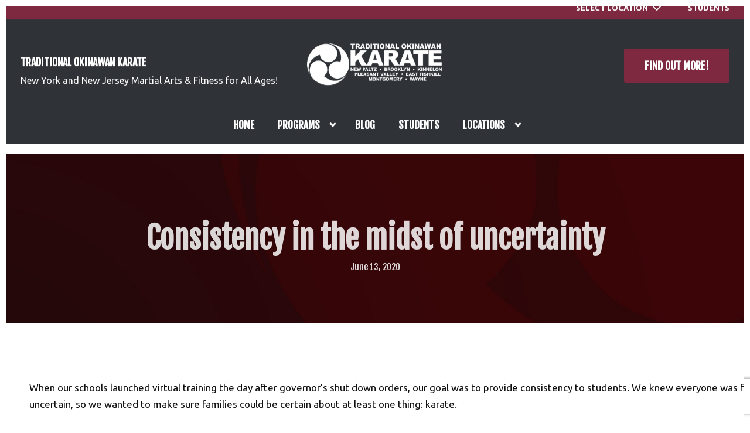

--- FILE ---
content_type: text/html; charset=UTF-8
request_url: https://tokarate.com/2020/06/13/consistency-in-the-midst-of-uncertainty/
body_size: 26566
content:

<!DOCTYPE html>
<html lang="en" class=" site-live site-border">
    <head>
        <!-- Market Muscles v4 -->
        <!--- Request URI: /2020/06/13/consistency-in-the-midst-of-uncertainty/ -->
        <meta charset="utf-8">
        <meta http-equiv="X-UA-Compatible" content="IE=edge">
        <link rel="icon" type="image/png" href="https://marketmusclescdn.nyc3.digitaloceanspaces.com/wp-content/uploads/sites/739/2022/05/10151514/favicon.png">
                    <title>Consistency in the midst of uncertainty | Traditional Okinawan Karate</title>
        <meta property="og:title" content="Consistency in the midst of uncertainty | Traditional Okinawan Karate" />
                        <meta property="og:image" content="https://marketmusclescdn.nyc3.digitaloceanspaces.com/wp-content/uploads/sites/739/2022/05/10154252/Traditional-Okinawan-Karate-facebook.jpg" />
        <meta property="og:image:width" content="1200" />
        <meta property="og:image:height" content="630" />
        <meta property="og:url" content="https://tokarate.com/2020/06/13/consistency-in-the-midst-of-uncertainty" />
    <meta property="og:type" content="website" />
                    <meta name="viewport" content="width=device-width, initial-scale=1">
                <meta name='robots' content='max-image-preview:large' />
<link rel='dns-prefetch' href='//www.google.com' />
<link rel='dns-prefetch' href='//fonts.googleapis.com' />
<link rel="alternate" title="oEmbed (JSON)" type="application/json+oembed" href="https://tokarate.com/wp-json/oembed/1.0/embed?url=https%3A%2F%2Ftokarate.com%2F2020%2F06%2F13%2Fconsistency-in-the-midst-of-uncertainty%2F" />
<link rel="alternate" title="oEmbed (XML)" type="text/xml+oembed" href="https://tokarate.com/wp-json/oembed/1.0/embed?url=https%3A%2F%2Ftokarate.com%2F2020%2F06%2F13%2Fconsistency-in-the-midst-of-uncertainty%2F&#038;format=xml" />
<style id='wp-img-auto-sizes-contain-inline-css' type='text/css'>
img:is([sizes=auto i],[sizes^="auto," i]){contain-intrinsic-size:3000px 1500px}
/*# sourceURL=wp-img-auto-sizes-contain-inline-css */
</style>
<style id='classic-theme-styles-inline-css' type='text/css'>
/*! This file is auto-generated */
.wp-block-button__link{color:#fff;background-color:#32373c;border-radius:9999px;box-shadow:none;text-decoration:none;padding:calc(.667em + 2px) calc(1.333em + 2px);font-size:1.125em}.wp-block-file__button{background:#32373c;color:#fff;text-decoration:none}
/*# sourceURL=/wp-includes/css/classic-themes.min.css */
</style>
<link rel='stylesheet' id='mm_form_custom_style-css' href='https://tokarate.com/wp-content/plugins/market-muscles-llc-wp-mm-admin-core-646e1bd2528bea8047fc4b54cd785853b310175b//css/mm-form.css?ver=6.9' type='text/css' media='all' />
<link rel='stylesheet' id='dashicons-css' href='https://tokarate.com/wp-includes/css/dashicons.min.css?ver=6.9' type='text/css' media='all' />
<link rel='stylesheet' id='thickbox-css' href='https://tokarate.com/wp-includes/js/thickbox/thickbox.css?ver=6.9' type='text/css' media='all' />
<link rel='stylesheet' id='fjalla-one-css' href='https://fonts.googleapis.com/css2?family=Fjalla+One&#038;display=swap&#038;ver=6.9' type='text/css' media='all' />
<link rel='stylesheet' id='ubuntu-open-sans-css' href='https://fonts.googleapis.com/css2?family=Ubuntu%3Aital%2Cwght%400%2C300%3B0%2C400%3B0%2C500%3B0%2C700%3B1%2C500%3B1%2C700&#038;display=swap&#038;ver=6.9' type='text/css' media='all' />
<link rel='stylesheet' id='pojo-a11y-css' href='https://tokarate.com/wp-content/plugins/pojo-accessibility/assets/css/style.min.css?ver=1.0.0' type='text/css' media='all' />
<link rel='stylesheet' id='core-style-css' href='https://tokarate.com/wp-content/themes/market-muscles-llc-wp-mm-theme-aaa303cda0dcb3e6de34b6d654f5588aa8b841be/assets/build/style.min.css?ver=6.9' type='text/css' media='all' />
<link rel='stylesheet' id='mm-quiz-style-css' href='https://tokarate.com/wp-content/themes/market-muscles-llc-wp-mm-theme-aaa303cda0dcb3e6de34b6d654f5588aa8b841be/assets/build/mm-quiz.min.css?ver=6.9' type='text/css' media='all' />
<script type="b1189f324fc8dc89e25cdd9d-text/javascript" src="https://www.google.com/recaptcha/enterprise.js?render=6LfX_CAqAAAAAOjWa8Xax3f5C_ki9X_O_gFhZLFh" id="google_recaptcha_enterprise-js"></script>
<script type="b1189f324fc8dc89e25cdd9d-text/javascript" src="https://tokarate.com/wp-includes/js/jquery/jquery.min.js?ver=3.7.1" id="jquery-core-js"></script>
<script type="b1189f324fc8dc89e25cdd9d-text/javascript" src="https://tokarate.com/wp-includes/js/jquery/jquery-migrate.min.js?ver=3.4.1" id="jquery-migrate-js"></script>
<script type="b1189f324fc8dc89e25cdd9d-text/javascript" src="https://tokarate.com/wp-content/plugins/market-muscles-llc-wp-mm-admin-student-portal-5f8bf72ee5b53aa92fab58d8afd77b9653e3a0db/assets/build/mm-members.js?v=093939&amp;ver=6.9" id="mm-members-script-js"></script>
<script type="b1189f324fc8dc89e25cdd9d-text/javascript" src="https://tokarate.com/wp-includes/js/imagesloaded.min.js?ver=5.0.0" id="imagesloaded-js"></script>
<script type="b1189f324fc8dc89e25cdd9d-text/javascript" src="https://tokarate.com/wp-content/themes/market-muscles-llc-wp-mm-theme-aaa303cda0dcb3e6de34b6d654f5588aa8b841be/assets/js/plugins/masonry.min.js?ver=6.9" id="custom-masonry-js"></script>
<script type="b1189f324fc8dc89e25cdd9d-text/javascript" src="https://tokarate.com/wp-content/themes/market-muscles-llc-wp-mm-theme-aaa303cda0dcb3e6de34b6d654f5588aa8b841be/assets/js/plugins/jquery.fancybox.min.js?ver=6.9" id="fancybox-js"></script>
<script type="b1189f324fc8dc89e25cdd9d-text/javascript" src="https://tokarate.com/wp-content/themes/market-muscles-llc-wp-mm-theme-aaa303cda0dcb3e6de34b6d654f5588aa8b841be/assets/js/plugins/swiper.min.js?ver=6.9" id="swiper-js"></script>
<script type="b1189f324fc8dc89e25cdd9d-text/javascript" src="https://tokarate.com/wp-content/themes/market-muscles-llc-wp-mm-theme-aaa303cda0dcb3e6de34b6d654f5588aa8b841be/assets/js/plugins/aos.js?ver=6.9" id="aos-js"></script>
<script type="b1189f324fc8dc89e25cdd9d-text/javascript" src="https://tokarate.com/wp-content/themes/market-muscles-llc-wp-mm-theme-aaa303cda0dcb3e6de34b6d654f5588aa8b841be/assets/js/plugins/js.cookie.min.js?ver=6.9" id="jscookie-js"></script>
<script type="b1189f324fc8dc89e25cdd9d-text/javascript" src="https://tokarate.com/wp-content/themes/market-muscles-llc-wp-mm-theme-aaa303cda0dcb3e6de34b6d654f5588aa8b841be/assets/js/plugins/jquery.fitvids.js?ver=6.9" id="fitvids-js"></script>
<script type="b1189f324fc8dc89e25cdd9d-text/javascript" id="core-js-js-extra">
/* <![CDATA[ */
var frontEndAjaxUrl = {"mcajaxurl":"https://tokarate.com/wp-admin/admin-ajax.php"};
//# sourceURL=core-js-js-extra
/* ]]> */
</script>
<script type="b1189f324fc8dc89e25cdd9d-text/javascript" src="https://tokarate.com/wp-content/themes/market-muscles-llc-wp-mm-theme-aaa303cda0dcb3e6de34b6d654f5588aa8b841be/assets/js/script/script.js?ver=1" id="core-js-js"></script>
<script type="b1189f324fc8dc89e25cdd9d-text/javascript" id="wqg2964front.js9166-js-extra">
/* <![CDATA[ */
var wqg_local_data = {"add_url":"https://tokarate.com/wp-admin/post-new.php?post_type=event","nonce":"6572880c28","ajaxurl":"https://tokarate.com/wp-admin/admin-ajax.php"};
//# sourceURL=wqg2964front.js9166-js-extra
/* ]]> */
</script>
<script type="b1189f324fc8dc89e25cdd9d-text/javascript" src="https://tokarate.com/wp-content/plugins/market-muscles-llc-wp-mm-admin-qr-code-90a68b34132164f16151ccf7bc7d6035bcb408f8/modules/js/front.js?ver=6.9" id="wqg2964front.js9166-js"></script>
<link rel="https://api.w.org/" href="https://tokarate.com/wp-json/" /><link rel="alternate" title="JSON" type="application/json" href="https://tokarate.com/wp-json/wp/v2/posts/1278" /><link rel="EditURI" type="application/rsd+xml" title="RSD" href="https://tokarate.com/xmlrpc.php?rsd" />
<meta name="generator" content="WordPress 6.9" />
<link rel="canonical" href="https://tokarate.com/2020/06/13/consistency-in-the-midst-of-uncertainty/" />
<link rel='shortlink' href='https://tokarate.com/?p=1278' />
<!-- Analytics by WP Statistics v14.11.4 - https://wp-statistics.com -->
<meta name="generator" content="Elementor 3.21.5; features: e_optimized_assets_loading, e_optimized_css_loading, additional_custom_breakpoints; settings: css_print_method-external, google_font-enabled, font_display-auto">
<style type="text/css">
#pojo-a11y-toolbar .pojo-a11y-toolbar-toggle a{ background-color: #4054b2;	color: #ffffff;}
#pojo-a11y-toolbar .pojo-a11y-toolbar-overlay, #pojo-a11y-toolbar .pojo-a11y-toolbar-overlay ul.pojo-a11y-toolbar-items.pojo-a11y-links{ border-color: #4054b2;}
body.pojo-a11y-focusable a:focus{ outline-style: solid !important;	outline-width: 1px !important;	outline-color: #FF0000 !important;}
#pojo-a11y-toolbar{ top: 100px !important;}
#pojo-a11y-toolbar .pojo-a11y-toolbar-overlay{ background-color: #ffffff;}
#pojo-a11y-toolbar .pojo-a11y-toolbar-overlay ul.pojo-a11y-toolbar-items li.pojo-a11y-toolbar-item a, #pojo-a11y-toolbar .pojo-a11y-toolbar-overlay p.pojo-a11y-toolbar-title{ color: #333333;}
#pojo-a11y-toolbar .pojo-a11y-toolbar-overlay ul.pojo-a11y-toolbar-items li.pojo-a11y-toolbar-item a.active{ background-color: #4054b2;	color: #ffffff;}
@media (max-width: 767px) { #pojo-a11y-toolbar { top: 50px !important; } }</style>        <!-- Facebook Pixel Code -->
<script type="b1189f324fc8dc89e25cdd9d-text/javascript">
  !function(f,b,e,v,n,t,s)
  {if(f.fbq)return;n=f.fbq=function(){n.callMethod?
  n.callMethod.apply(n,arguments):n.queue.push(arguments)};
  if(!f._fbq)f._fbq=n;n.push=n;n.loaded=!0;n.version='2.0';
  n.queue=[];t=b.createElement(e);t.async=!0;
  t.src=v;s=b.getElementsByTagName(e)[0];
  s.parentNode.insertBefore(t,s)}(window, document,'script',
  'https://connect.facebook.net/en_US/fbevents.js');
  fbq('init', '421065048831709');
  fbq('track', 'PageView');
</script>
<noscript><img height="1" width="1" style="display:none"
  src="https://www.facebook.com/tr?id=421065048831709&ev=PageView&noscript=1"
/></noscript>
<!-- End Facebook Pixel Code -->

<!-- Global site tag (gtag.js) - Google Ads: 640297062 -->
<script async src="https://www.googletagmanager.com/gtag/js?id=AW-640297062" type="b1189f324fc8dc89e25cdd9d-text/javascript"></script>
<script type="b1189f324fc8dc89e25cdd9d-text/javascript">
window.dataLayer = window.dataLayer || [];
function gtag(){dataLayer.push(arguments);}
gtag('js', new Date());

gtag('config', 'AW-640297062');
gtag('config', 'AW-718653277');
gtag('config', 'AW-584664765');
</script>

<!-- Event snippet for Sign-ups for classes/virtual classes conversion page -->
<script type="b1189f324fc8dc89e25cdd9d-text/javascript">
gtag('event', 'conversion', {'send_to': 'AW-640297062/YyWECL6W8s8BEObQqLEC'});
</script>

<!-- Global site tag (gtag.js) - Google Analytics -->
<script async src="https://www.googletagmanager.com/gtag/js?id=UA-149347909-2" type="b1189f324fc8dc89e25cdd9d-text/javascript"></script>
<script type="b1189f324fc8dc89e25cdd9d-text/javascript">
  window.dataLayer = window.dataLayer || [];
  function gtag(){dataLayer.push(arguments);}
  gtag('js', new Date());
  gtag('config', 'UA-149347909-2');
</script>


<!-- Google tag (gtag.js) -->
<script async src="https://www.googletagmanager.com/gtag/js?id=G-7FSLFZ5R6E" type="b1189f324fc8dc89e25cdd9d-text/javascript"></script>
<script type="b1189f324fc8dc89e25cdd9d-text/javascript">
  window.dataLayer = window.dataLayer || [];
  function gtag(){dataLayer.push(arguments);}
  gtag('js', new Date());

  gtag('config', 'G-7FSLFZ5R6E');
</script>

<!-- Google Tag Manager -->
<script type="b1189f324fc8dc89e25cdd9d-text/javascript">(function(w,d,s,l,i){w[l]=w[l]||[];w[l].push({'gtm.start':
new Date().getTime(),event:'gtm.js'});var f=d.getElementsByTagName(s)[0],
j=d.createElement(s),dl=l!='dataLayer'?'&l='+l:'';j.async=true;j.src=
'https://www.googletagmanager.com/gtm.js?id='+i+dl;f.parentNode.insertBefore(j,f);
})(window,document,'script','dataLayer','GTM-NL8TGTTC');</script>
<!-- End Google Tag Manager -->                            <script type="b1189f324fc8dc89e25cdd9d-text/javascript">
                jQuery(document).ready( function() {
                    AOS.init();
                    window.addEventListener("load", function(){
                        if (typeof AOS === 'object' && AOS !== null) {
                            AOS.refresh();
                        }
                    });
                    let scrollRef = 0;
                    jQuery(window).on("resize scroll", function () {
                        // increase value up to 10, then refresh AOS
                        scrollRef <= 10 ? scrollRef++ : AOS.refresh();
                    });
                });
            </script>
                <script type="b1189f324fc8dc89e25cdd9d-text/javascript">
            function fadeInPage() {
                if (!window.AnimationEvent) { return; }
                var fader = document.getElementById('fader');
                fader.classList.add('fade-out');
            }

            document.addEventListener('DOMContentLoaded', function() {
                if (!window.AnimationEvent) { return }

                var anchors = document.getElementsByTagName('a');

                for (var idx=0; idx<anchors.length; idx+=1) {
                    if (anchors[idx].hostname !== window.location.hostname ||
                        anchors[idx].pathname === window.location.pathname) {
                        continue;
                    }

                anchors[idx].addEventListener('click', function(event) {
                    var fader = document.getElementById('fader'),
                        anchor = event.currentTarget;

                    var listener = function() {
                        window.location = anchor.href;
                        fader.removeEventListener('animationend', listener);
                    };
                    fader.addEventListener('animationend', listener);

                    event.preventDefault();
                    fader.classList.add('fade-in');
                });
                }
            });

            window.addEventListener('pageshow', function (event) {
                if (!event.persisted) {
                return;
                }
                var fader = document.getElementById('fader');
                fader.classList.remove('fade-in');
            });
        </script>
        <style>
                                    
            

            
            body#front-end-site {
                font-family: Ubuntu;
            }

            h1, h2, h3, h4, h5, h6 {
                font-family: Fjalla One;
                line-height: 1.1em !important;
            }
            h1 {
                font-size: 40px;
            }
            h2 {
                font-size: 32px;
            }
            h3 {
                font-size: 30px;
            }
            h4 {
                font-size: 28px;
            }
            h5 {
                font-size: 20px;
            }
            h6 {
                font-size: 18px;
            }
            p {
                font-size: 15px;
                line-height: 1.7em;
            }
            header #header-navigation > li > a,
            .nav-bar-block #header-navigation > li > a {
                font-size: 17px;
            }
            header #header-navigation > li > ul > li > a,
            .nav-bar-block #header-navigation > li > ul > li > a {
                font-size: 17px;
                line-height: 1.2em;
            }
            header #header-navigation > li > ul > li > ul > li > a,
            .nav-bar-block #header-navigation > li > ul > li > ul > li > a {
                font-size: 17px;
                line-height: 1.2em;
            }
            .sticky-top-bar ul > li > a {
                font-size: 17px;
            }
            @media (min-width: 960px) {
                h1 {
                    font-size: 52px;
                }
                h2 {
                    font-size: 42px;
                }
                h3 {
                    font-size: 32px;
                }
                h4 {
                    font-size: 30px;
                }
                h5 {
                    font-size: 26px;
                }
                h6 {
                    font-size: px;
                }
                p {
                    font-size: 17px;
                }
                header #header-navigation > li > a,
                .nav-bar-block #header-navigation > li > a {
                    font-size: 17px;
                }
                .sticky-top-bar ul > li > a {
                    font-size: 17px;
                }
            }

            .site-bottom-bar {
                background: #66001b;
                font-family: Fjalla One;
            }

            .inner-topper p {
                font-family: Fjalla One;
            }

            p a,
            ol a,
            ul a {
                color: #66001b;
            }

            p a:hover,
            ol a:hover,
            li a:hover {
                color: #930d14;
            }

            button {
                font-family: Ubuntu;
            }

            .proof-alert {
                font-family: Ubuntu;
            }

            
            .mobile-bar {
                background: #66001b;
            }

            
            .covid-title {
                font-family: Fjalla One;
            }

            
            .pop-optin-right {
                background: #66001b            }

            .pop-optin-form input[type="text"],
            .pop-optin-form input[type="email"],
            .pop-optin-form input[type="tel"],
            .pop-optin-form select {
                font-family: Ubuntu;
            }

            .pop-optin-form input[type="submit"] {
                font-family: Fjalla One;
            }

            
            .mobile-menu #header-navigation li a:hover {
                color: #930d14 !important;
            }

            .mobile-menu .btn {
                background: #66001b;
            }

            .hamburger-inner, .hamburger-inner::after, .hamburger-inner::before {
                                    background-color: #ffffff !important;
                            }

            
            .centered-sub-title,
            .centered-title {
                font-family: Fjalla One;
            }

            
            .site-alert {
                background: #930d14;
                font-family: Fjalla One;
            }

            header #header-navigation,
            .nav-bar-block #header-navigation {
                font-family: Fjalla One;
            }

            header #header-navigation li ul,
            .nav-bar-block #header-navigation li ul {
                font-family: Fjalla One;
                background: #080d13;
            }

            .sticky-top-bar > ul > li {
                font-family: Fjalla One;
            }

            .sticky-top-bar > ul > li > ul {
                font-family: Fjalla One;
                background: #080d13;
            }

            header #header-navigation li ul li a:hover {
                color: #930d14 !important;
            }

            .header-main-bar {
                background: #080d13 !important;
                            }

                            .header-cta {
                    background: #66001b;
                    font-family: Fjalla One;
                    color: #ffffff !important;
                    font-weight: 700;
                    font-size: 20px;
                                            text-transform: uppercase !important;
                                    }
            
            .header-cta:hover {
                background: #930d14;
            }

            .header-centered-left span {
                font-family: Fjalla One;
            }

            header .current_page_item a {
                color: #66001b !important;
            }

            
            .btn.btn-solid {
                background: #66001b;
                font-family: Fjalla One;
                border: 1px solid #66001b;
            }
            .btn.btn-solid:hover {
                background: #930d14;
                border: 1px solid #930d14;
            }
            .btn.btn-outline {
                font-family: Fjalla One;
            }

            
            .btn.btn-solid.btn-color-primary {
                background: #66001b !important;
                color: white;
                border: 1px solid #66001b !important;
            }
            .btn.btn-solid.btn-color-primary:hover {
                background: #930d14 !important;
                color: white;
                border: 1px solid #930d14 !important;
            }
            .btn.btn-solid.btn-color-secondary {
                background: #080d13 !important;
                color: white;
                border: 1px solid #080d13 !important;
            }
            .btn.btn-solid.btn-color-secondary:hover {
                background: #930d14 !important;
                color: white;
                border: 1px solid #930d14 !important;
            }
            .btn.btn-solid.btn-color-tertiary {
                background: #930d14 !important;
                color: white;
                border: 1px solid #930d14 !important;
            }
            .btn.btn-solid.btn-color-tertiary:hover {
                background: #66001b !important;
                color: white;
                border: 1px solid #66001b !important;
            }

            
            .btn.btn-outline.btn-color-primary {
                color: #66001b !important;
                border: 1px solid #66001b !important;
            }
            .btn.btn-outline.btn-color-primary:hover {
                background: #930d14 !important;
                color: white !important;
                border: 1px solid #930d14 !important;
            }
            .btn.btn-outline.btn-color-secondary {
                color: #080d13 !important;
                border: 1px solid #080d13 !important;
            }
            .btn.btn-outline.btn-color-secondary:hover {
                background: #930d14 !important;
                color: white !important;
                border: 1px solid #930d14 !important;
            }
            .btn.btn-outline.btn-color-tertiary {
                color: #930d14 !important;
                border: 1px solid #930d14 !important;
            }
            .btn.btn-outline.btn-color-tertiary:hover {
                background: #66001b !important;
                color: white !important;
                border: 1px solid #66001b !important;
            }

            
            header.navigation-bar #header-navigation a {
                color: #080d13;
            }

            header.navigation-bar #header-navigation li:hover a,
            header.navigation-bar #header-navigation li:focus-within a {
                color: #66001b;
            }

            header.navigation-bar .top-bar {
                background: #080d13;
            }

            header.navigation-bar .top-bar-button {
                font-family: Fjalla One;
            }

            header.navigation-bar .header-nav-bar-left img {
                width: 130px;
                margin-top: 0px;
                margin-bottom: 0px;
                margin-left: 0px;
                margin-right: 0px;
            }

            @media (min-width: 960px) {
                header.navigation-bar .header-nav-bar-left img {
                    width: 330px;
                    margin-top: 15px;
                    margin-bottom: 0px;
                    margin-left: 0px;
                    margin-right: 0px;
                }
                header.navigation-bar .header-nav-bar,
                header.navigation-no-bg #header-navigation {
                    margin-top: px;
                }
            }

            
            header.navigation-no-bg .header-nav-bar-right li a:hover {
                color: #930d14;
            }
            header.navigation-no-bg .top-bar-button {
                font-family: Fjalla One;
            }

            header.navigation-no-bg .header-nav-bar-left img {
                width: 130px;
                margin-top: 0px;
                margin-bottom: 0px;
                margin-left: 0px;
                margin-right: 0px;
            }

            @media (min-width: 960px) {
                header.navigation-no-bg .header-nav-bar-left img {
                    width: 330px;
                    margin-top: 15px;
                    margin-bottom: 0px;
                    margin-left: 0px;
                    margin-right: 0px;
                }
            }

            
            .navigation-centered .centered-nav-bar {
                                    background: #080d13;
                            }

            .nav-bar-block .centered-nav-bar {
                                    background: #080d13;
                            }

            .nav-bar-block .centered-nav-bar .sub-menu {
                z-index: 99;
            }

            .centered-nav-bar ul li a {
                color: #ffffff;
            }

            .centered-nav-bar ul li a:hover {
                color: #930d14;
            }

            header.navigation-centered .header-centered-middle img {
                width: 130px;
                margin-top: 0px;
                margin-bottom: 0px;
                margin-left: 0px;
                margin-right: 0px;
            }

            @media (min-width: 960px) {
                header.navigation-centered .header-centered-middle img {
                    width: 330px;
                    margin-top: 15px;
                    margin-bottom: 0px;
                    margin-left: 0px;
                    margin-right: 0px;
                }
            }

            .sticky-top-bar {
                background: #66001b;
            }

            .sticky-top-bar a {
                color: #080d13;
            }

            .sticky-top-bar ul > li:hover > a,
            .sticky-top-bar ul > li:focus-within > a {
                color: #66001b;
            }

            
            header.navigation-split #header-navigation a {
                color: #080d13;
            }

            header.navigation-split #header-navigation li:hover a,
            header.navigation-split #header-navigation li:focus-within a {
                color: #66001b;
            }

            header.navigation-split .top-bar {
                background: #080d13;
            }

            header.navigation-split .top-bar-button {
                font-family: Fjalla One;
            }

            header.navigation-split .header-split-left img {
                width: 130px;
                margin-top: 0px;
                margin-bottom: 0px;
                margin-left: 0px;
                margin-right: 0px;
            }
            

            @media (min-width: 960px) {
                header.navigation-split .header-split-left img {
                    width: 330px;
                    margin-top: 15px;
                    margin-bottom: 0px;
                    margin-left: 0px;
                    margin-right: 0px;
                }
            }

            
            .video-btn svg {
                fill: #66001b;
            }

            .video-btn:hover svg {
                fill: #930d14;
            }

            .video-overlay {
                background: #930d14;
            }

            
            .banner-left-aligned .left-text-small-header {
                font-family: Fjalla One;
            }

            .banner-left-aligned .left-text-large-header {
                font-family: Fjalla One;
            }

            .banner-left-aligned p {
                font-family: Ubuntu;
            }

            .banner-left-aligned .btn.btn-outline:hover {
                color: white;
                background: #930d14;
                border: 1px solid #930d14;
            }

            
            .banner-right-aligned .left-text-small-header {
                font-family: Fjalla One;
            }

            .banner-right-aligned .left-text-large-header {
                font-family: Fjalla One;
            }

            .banner-right-aligned p {
                font-family: Ubuntu;
            }

            .banner-right-aligned .btn.btn-outline:hover {
                color: white;
                background: #930d14;
                border: 1px solid #930d14;
            }

            
            .banner-right-image .left-text-small-header {
                font-family: Fjalla One;
            }

            .banner-right-image .left-text-large-header {
                font-family: Fjalla One;
            }

            .banner-right-image .btn.btn-outline {
                border: 1px solid #66001b;
                color: #66001b;
            }

            .banner-right-image .btn.btn-outline:hover {
                color: white;
                background: #930d14;
                border: 1px solid #930d14;
            }

            
            .banner-center-aligned .centered-small-header {
                font-family: Fjalla One;
            }

            .banner-center-aligned .centered-large-header {
                font-family: Fjalla One;
            }

            .banner-center-aligned .btn.btn-outline:hover {
                color: white;
                background: #930d14;
                border: 1px solid #930d14;
            }

            
            .optin-box {
                background: #66001b;
            }

            .limited-offer-middle {
                background: #080d13;
            }

            .optin-box form input[type="text"],
            .optin-box form input[type="email"],
            .optin-box form input[type="tel"],
            .optin-box form select {
                font-family: Ubuntu;
            }

            .optin-box form input[type="submit"] {
                font-family: Fjalla One;
            }

            .optin-box-sub-header,
            .optin-box-header {
                font-family: Fjalla One;
            }

            
            .optin-side-by-side-bg-left {
                background: #66001b;
            }

            .optin-side-by-side-bg-right {
                background: #080d13;
            }

            .optin-side-by-side-left:before {
                border-left: 15px solid #66001b;
            }

            .optin-side-by-side-right {
                background: #080d13;
            }

            .optin-side-by-side-right form input[type="submit"] {
                background: #66001b !important;
            }

            
            .indiv-upcoming-event .indiv-upcoming-title {
                font-family: Fjalla One;
            }

            .indiv-upcoming-event .text-link {
                color: #66001b;
            }

            .indiv-upcoming-event .text-link svg {
                fill: #66001b;
            }

            
            .program-block-bottom .indiv-program-title {
                font-family: Fjalla One;
            }

            .program-block-bottom .text-link {
                color: #66001b !important;
            }

            .program-block-bottom .text-link svg {
                fill: #66001b;
            }

            
            .program-block-overlay .indiv-program-name {
                font-family: Fjalla One;
            }

            .program-overlay-items .indiv-program-title {
                font-family: Fjalla One;
            }

            .program-overlay-items .indiv-program a {
                color: #66001b;
            }

            
            .program-full-width .indiv-program-name {
                font-family: Fjalla One;
            }

            .program-full-width .text-link {
                font-family: Fjalla One;
            }

            
            .program-side-by-side .indiv-program-name {
                font-family: Fjalla One;
            }

            
            .program-square-block .text-link {
                color: #66001b;
            }

            .program-square-block .text-link svg {
                fill: #66001b;
            }

            
            .content-centered-container a {
                border-bottom: 2px solid #66001b;
                padding-bottom: 0px;
            }

            
            .content-columns .column-title {
                font-family: Fjalla One;
            }

            
            .comparison-column-title,
            .indiv-comparison-title {
                font-family: Fjalla One;
            }

            
            .indiv-served-area-icon svg {
                fill: #66001b;
            }

            .indiv-served-area-content {
                font-family: Fjalla One;
            }

            
            .indiv-stat .stat {
                font-family: Fjalla One;
                color: #66001b;
            }

            .indiv-stat .stat-title {
                font-family: Fjalla One;
            }

            
            .indiv-feature .feature-title {
                font-family: Fjalla One;
            }

            .indiv-feature .feature-check svg {
                fill: #66001b            }

            
            .centered-review .review-name {
                font-family: Fjalla One;
            }

            .swiper-button-next:after, 
            .swiper-container-rtl .swiper-button-prev:after,
            .swiper-button-prev:after, 
            .swiper-container-rtl .swiper-button-next:after {
                color: white;
            }

            
            .indiv-column-review-name {
                font-family: Fjalla One;
            }

            
            .cta-small-bar-left {
                font-family: Fjalla One;
            }

            
            .staff-thumb-overlay .indiv-staff-bot {
                background: #66001b;
                font-family: Fjalla One;
            }

            
            .staff-thumb-block .indiv-staff-bot {
                font-family: Fjalla One;
            }

            
            .staff-centered .indiv-staff-bot {
                font-family: Fjalla One;
            }

            
            .faq-question {
                font-family: Fjalla One;
            }

            .faq-accordions .faq-question:hover {
                color: #66001b;
            }

            .faq-accordions .faq-question:hover svg {
                fill: #66001b;
            }

            
            .indiv-pricing-title,
            .indiv-pricing-price {
                font-family: Fjalla One;
                color: #66001b;
            }

            .indiv-pricing-block.featured {
                border: 3px solid #66001b;
            }

            .indiv-pricing-featured {
                font-family: Fjalla One;
                background: #66001b;
            }

            .business-hour-row span {
                font-family: Fjalla One;
            }

            
            .contact-block span {
                font-family: Fjalla One;
            }

            
            .schedule-header .schedule-col {
                font-family: Fjalla One;
            }

            .indiv-class .class-name {
                font-family: Fjalla One;
            }

            
            .indiv-blog-thumb,
            .recent-post-thumbnail {
                background: #66001b;
            }

            .indiv-blog-title,
            .indiv-blog-date,
            .indiv-blog-category,
            .pagination-button,
            .topper-date,
            .wp-caption-text,
            .singular-post blockquote,
            .recent-post-title,
            .recent-post-title a,
            .recent-post-read-more {
                font-family: Fjalla One;
            }

            .indiv-blog-title a,
            .recent-post-title a,
            .recent-post-read-more {
                color: #66001b;
            }

            .indiv-blog-title a:hover,
            .recent-post-title a:hover,
            .recent-post-read-more:hover {
                color: #930d14;
            }

            .right-blog-col a {
                color: #66001b;
            }

            .right-blog-col a:hover {
                color: #930d14;
            }

            .blog-author-title {
                font-family: Fjalla One;
            }

            .blog-recent-posts.light-font .indiv-recent-post a {
                color: #66001b !important;
            }

            
            .single-checkout .gform_wrapper ul li input[type="text"]:focus,
            .single-checkout .gform_wrapper ul li select:focus {
                border: 1px solid #66001b !important;
            }

            .checkout-header {
                border-top: 3px solid #66001b;
            }

            .single-checkout .gform_footer input[type="submit"] {
                background: #66001b;
                font-family: Fjalla One;
            }

            #gf_coupon_button {
                font-family: Fjalla One;
                color: #66001b;
                border: 2px solid #66001b;
            }

            .ginput_total {
                color: #66001b !important;
            }

            
            .lt-links a {
                background: #66001b;
            }

            .lt-links a:hover {
                background: #080d13;
            }

            
            .footer-bottom-bar {
                background: #080d13;
            }

            
            .footer-centered {
                background:  #080d13;
                color: rgba(255,255,255,.7);
            }

            .footer-centered .location-title {
                font-family: Fjalla One;
            }

            .footer-centered .footer-cta {
                background: #66001b;
            }

            .footer-centered .location-social a:hover {
                color: #66001b;
            }

            .footer-cta-bot input[type="submit"] {
                font-family: Fjalla One;
            }

            .footer-cta-bot input[type="text"],
            .footer-cta-bot input[type="email"],
            .footer-cta-bot input[type="tel"],
            .pop-optin-form input[type="email"],
            .pop-optin-form input[type="tel"] {
                font-family: Ubuntu;
            }

            .footer-cta-bot select {
                font-family: Ubuntu;
            }

            
            .footer-four-columns {
                background:  #080d13;
                color: rgba(255,255,255,.7);
            }

            .footer-four-columns a {
                color: white;
            }

            .footer-four-columns a:hover {
                color: #930d14 !important;
            }
                        .indiv-job-listing a {
                background: #080d13;
            }
                        .nav-bar-block .menu-item-has-children:after {
                border-right: 3px solid #ffffff !important;
                border-bottom: 3px solid #ffffff !important;
            }
                                        input[type=submit],
                .btn,
                .navigation-bar .header-nav-bar-right .header-cta,
                .navigation-split .header-split-right .header-cta {
                    border-radius: 3px !important;
                }
                                                    header #header-navigation > li > a {
                    color: #ffffff !important;
                }
                header .menu-item-has-children:after {
                    border-right: 3px solid #ffffff !important;
                    border-bottom: 3px solid #ffffff !important;
                }

                header .menu-item-has-children:hover:after {
                    border-right: 3px solid #930d14 !important;
                    border-bottom: 3px solid #930d14 !important;
                }
                header #header-navigation > li > a:hover {
                    color: #930d14 !important;
                }
                .navigation-centered .centered-nav-bar a:hover {
                    color: #930d14;
                }
                        
                                                    .sticky-top-bar {
                    background:  !important;
                }
                .sticky-top-bar a {
                    color: #ffffff !important;
                }
                .sticky-top-bar ul > li:hover > a,
                .sticky-top-bar ul > li:focus-within > a {
                    color:  !important;
                }

                .sticky-top-bar .menu-item-has-children:after {
                    border-right: 3px solid #ffffff !important;
                    border-bottom: 3px solid #ffffff !important;
                }

                .sticky-top-bar .menu-item-has-children:hover:after {
                    border-right: 3px solid  !important;
                    border-bottom: 3px solid  !important;
                }
                                        .top-bar {
                    background: #66001b !important;
                }
                                            </style>
                    <script type="application/ld+json">
{"@context":"https://schema.org","@graph":[{"@type":"WebSite","@id":"https://tokarate.com/#website","url":"https://tokarate.com/","name":"Traditional Okinawan Karate","inLanguage":"en-US","potentialAction":[{"@type":"SearchAction","target":"https://tokarate.com/?s={search_term_string}","query-input":"required name=search_term_string"}],"subjectOf":{"@type":"DataFeed","name":"AI Facts","description":"Machine-readable site facts, business info, and link inventory for AI agents.","url":"https://tokarate.com/wp-json/mm/v1/ai-facts","encodingFormat":"application/json"}},{"@type":"WebPage","@id":"https://tokarate.com/2020/06/13/consistency-in-the-midst-of-uncertainty/#webpage","url":"https://tokarate.com/2020/06/13/consistency-in-the-midst-of-uncertainty/","name":"Consistency in the midst of uncertainty &#8211; Traditional Okinawan Karate","isPartOf":{"@id":"https://tokarate.com/#website"},"inLanguage":"en-US","dateModified":"2022-06-02T09:19:15+00:00","subjectOf":[{"@type":"DataFeed","name":"AI Facts","url":"https://tokarate.com/wp-json/mm/v1/ai-facts","encodingFormat":"application/json"},{"@type":"MediaObject","name":"Text version of this page","contentUrl":"https://tokarate.com/2020/06/13/consistency-in-the-midst-of-uncertainty/?format=text","encodingFormat":"text/plain"}],"about":{"@id":"https://tokarate.com/location/tok-wayne/#localbusiness"}},{"@type":"LocalBusiness","@id":"https://tokarate.com/location/tok-wayne/#localbusiness","name":"Traditional Okinawan Karate","url":"https://tokarate.com/","image":"https://marketmusclescdn.nyc3.digitaloceanspaces.com/wp-content/uploads/tokarate.com/2025/04/07051033/image-388x121-1-1.png","logo":"https://marketmusclescdn.nyc3.digitaloceanspaces.com/wp-content/uploads/tokarate.com/2025/04/07051033/image-388x121-1-1.png","description":"Our schools teach traditional martial arts to children, teens and adults. Through our program students learn about self-defense, but also gain confidence, focus, fitness and join a great community.","telephone":"201-906-3563","priceRange":"$$$","address":{"@type":"PostalAddress","streetAddress":"120 Lake Drive East, Wayne, NJ 07470","addressLocality":"Wayne","addressRegion":"NJ","postalCode":"07470","addressCountry":"US"},"geo":{"@type":"GeoCoordinates","latitude":"40.9418705","longitude":"-74.2510796"},"mainEntityOfPage":{"@id":"https://tokarate.com/location/tok-wayne/#webpage"},"subjectOf":{"@type":"DataFeed","name":"AI Facts","description":"Machine-readable site facts, business info, and link inventory for AI agents.","url":"https://tokarate.com/wp-json/mm/v1/ai-facts","encodingFormat":"application/json"},"contactPoint":[{"@type":"ContactPoint","telephone":"201-906-3563","contactType":"customer service","availableLanguage":["en"]}],"potentialAction":[{"@type":"CommunicateAction","name":"Call","target":"tel:2019063563"},{"@type":"ReserveAction","name":"Book","target":"https://tokarate.com/contact/"}],"hasMap":"https://www.google.com/maps/search/?api=1&query=40.9418705%2C-74.2510796","department":[{"@type":"LocalBusiness","@id":"https://tokarate.com/location/tok-montgomery/#localbusiness","name":"Traditional Okinawan Karate","url":"https://tokarate.com/location/tok-montgomery/","image":"https://marketmusclescdn.nyc3.digitaloceanspaces.com/wp-content/uploads/tokarate.com/2025/04/07051033/image-388x121-1-1.png","logo":"https://marketmusclescdn.nyc3.digitaloceanspaces.com/wp-content/uploads/tokarate.com/2025/04/07051033/image-388x121-1-1.png","telephone":"845-742-8519","priceRange":"$$$","subjectOf":{"@type":"DataFeed","name":"AI Facts","url":"https://tokarate.com/wp-json/mm/v1/ai-facts","encodingFormat":"application/json"},"address":{"@type":"PostalAddress"},"geo":{"@type":"GeoCoordinates"}},{"@type":"LocalBusiness","@id":"https://tokarate.com/location/new-paltz-ny/#localbusiness","name":"Traditional Okinawan Karate","url":"https://tokarate.com/location/new-paltz-ny/","image":"https://marketmusclescdn.nyc3.digitaloceanspaces.com/wp-content/uploads/tokarate.com/2025/04/07051033/image-388x121-1-1.png","logo":"https://marketmusclescdn.nyc3.digitaloceanspaces.com/wp-content/uploads/tokarate.com/2025/04/07051033/image-388x121-1-1.png","telephone":"845-430-5965","priceRange":"$$$","subjectOf":{"@type":"DataFeed","name":"AI Facts","url":"https://tokarate.com/wp-json/mm/v1/ai-facts","encodingFormat":"application/json"},"address":{"@type":"PostalAddress","streetAddress":"22 North Front St., New Paltz NY 12561","addressLocality":"New Paltz","addressRegion":"NY","postalCode":"12561","addressCountry":"US"},"geo":{"@type":"GeoCoordinates","latitude":"41.7500679","longitude":"-74.0865443"},"areaServed":[{"@type":"City","name":"New Paltz"},{"@type":"City","name":"Highland"},{"@type":"City","name":"Rosendale"},{"@type":"City","name":"Kingston"},{"@type":"City","name":"Gardiner"},{"@type":"City","name":"Modena"},{"@type":"City","name":"Plattekill"},{"@type":"City","name":"Wallkill"}],"hasMap":"https://www.google.com/maps/search/?api=1&query=41.7500679%2C-74.0865443"},{"@type":"LocalBusiness","@id":"https://tokarate.com/location/brooklyn-ny/#localbusiness","name":"Traditional Okinawan Karate","url":"https://tokarate.com/location/brooklyn-ny/","image":"https://marketmusclescdn.nyc3.digitaloceanspaces.com/wp-content/uploads/tokarate.com/2025/04/07051033/image-388x121-1-1.png","logo":"https://marketmusclescdn.nyc3.digitaloceanspaces.com/wp-content/uploads/tokarate.com/2025/04/07051033/image-388x121-1-1.png","telephone":"718-418-9892","priceRange":"$$$","subjectOf":{"@type":"DataFeed","name":"AI Facts","url":"https://tokarate.com/wp-json/mm/v1/ai-facts","encodingFormat":"application/json"},"address":{"@type":"PostalAddress","streetAddress":"248 McKibbin St, Brooklyn, NY 11206","addressRegion":"NY","postalCode":"11206","addressCountry":"US"},"geo":{"@type":"GeoCoordinates","latitude":"40.7055265","longitude":"-73.9371707"},"areaServed":[{"@type":"City","name":"Brooklyn"},{"@type":"City","name":"New York City"},{"@type":"City","name":"Sunnyside Queens"},{"@type":"City","name":"Bushwick"},{"@type":"City","name":"Williamsburg"},{"@type":"City","name":"East Williamsburg"},{"@type":"City","name":"Flatbush"},{"@type":"City","name":"Ridgewood"},{"@type":"City","name":"Bed-Stuy (Bedford-Stuyvesant)"},{"@type":"City","name":"Maspeth"},{"@type":"City","name":"Greenpoint"}],"hasMap":"https://www.google.com/maps/search/?api=1&query=40.7055265%2C-73.9371707"},{"@type":"LocalBusiness","@id":"https://tokarate.com/location/kinnelon-nj/#localbusiness","name":"Traditional Okinawan Karate","url":"https://tokarate.com/location/kinnelon-nj/","image":"https://marketmusclescdn.nyc3.digitaloceanspaces.com/wp-content/uploads/tokarate.com/2025/04/07051033/image-388x121-1-1.png","logo":"https://marketmusclescdn.nyc3.digitaloceanspaces.com/wp-content/uploads/tokarate.com/2025/04/07051033/image-388x121-1-1.png","telephone":"973-626-1888","priceRange":"$$$","subjectOf":{"@type":"DataFeed","name":"AI Facts","url":"https://tokarate.com/wp-json/mm/v1/ai-facts","encodingFormat":"application/json"},"address":{"@type":"PostalAddress","streetAddress":"1375 NJ-23, Butler, NJ 07405","addressLocality":"Butler","addressRegion":"NJ","postalCode":"07405","addressCountry":"US"},"geo":{"@type":"GeoCoordinates","latitude":"40.9953185","longitude":"-74.3517367"},"areaServed":[{"@type":"City","name":"Kinnelon"},{"@type":"City","name":"Butler"},{"@type":"City","name":"Pompton Lakes"},{"@type":"City","name":"Riverdale"},{"@type":"City","name":"Pequannock"},{"@type":"City","name":"West Milford"},{"@type":"City","name":"Bloomingdale"},{"@type":"City","name":"Wayne"}],"hasMap":"https://www.google.com/maps/search/?api=1&query=40.9953185%2C-74.3517367"},{"@type":"LocalBusiness","@id":"https://tokarate.com/location/pleasant-valley-ny/#localbusiness","name":"Traditional Okinawan Karate","url":"https://tokarate.com/location/pleasant-valley-ny/","image":"https://marketmusclescdn.nyc3.digitaloceanspaces.com/wp-content/uploads/tokarate.com/2025/04/07051033/image-388x121-1-1.png","logo":"https://marketmusclescdn.nyc3.digitaloceanspaces.com/wp-content/uploads/tokarate.com/2025/04/07051033/image-388x121-1-1.png","telephone":"845-635-1426","priceRange":"$$$","subjectOf":{"@type":"DataFeed","name":"AI Facts","url":"https://tokarate.com/wp-json/mm/v1/ai-facts","encodingFormat":"application/json"},"address":{"@type":"PostalAddress","streetAddress":"17 North Ave, Pleasant Valley, NY 12569","addressLocality":"Pleasant Valley","addressRegion":"NY","postalCode":"12569","addressCountry":"US"},"geo":{"@type":"GeoCoordinates","latitude":"41.7459077","longitude":"-73.8252891"},"areaServed":[{"@type":"City","name":"Pleasant Valley"},{"@type":"City","name":"Poughkeepsie"},{"@type":"City","name":"LaGrange"},{"@type":"City","name":"Lagrangeville"},{"@type":"City","name":"Millbrook"},{"@type":"City","name":"Hyde Park"},{"@type":"City","name":"Salt Point"},{"@type":"City","name":"Verbank"}],"hasMap":"https://www.google.com/maps/search/?api=1&query=41.7459077%2C-73.8252891"},{"@type":"LocalBusiness","@id":"https://tokarate.com/location/east-fishkill-ny/#localbusiness","name":"Traditional Okinawan Karate","url":"https://tokarate.com/location/east-fishkill-ny/","image":"https://marketmusclescdn.nyc3.digitaloceanspaces.com/wp-content/uploads/tokarate.com/2025/04/07051033/image-388x121-1-1.png","logo":"https://marketmusclescdn.nyc3.digitaloceanspaces.com/wp-content/uploads/tokarate.com/2025/04/07051033/image-388x121-1-1.png","telephone":"845-797-2258","priceRange":"$$$","subjectOf":{"@type":"DataFeed","name":"AI Facts","url":"https://tokarate.com/wp-json/mm/v1/ai-facts","encodingFormat":"application/json"},"address":{"@type":"PostalAddress","streetAddress":"1119 New York 82, Hopewell Junction, NY 12533, USA","addressLocality":"Hopewell Junction","addressRegion":"NY","postalCode":"12533","addressCountry":"US"},"geo":{"@type":"GeoCoordinates","latitude":"41.5964457","longitude":"-73.7953714"},"areaServed":[{"@type":"City","name":"Hopewell Junction"},{"@type":"City","name":"East Fishkill"},{"@type":"City","name":"Wappingers"},{"@type":"City","name":"Fishkill"},{"@type":"City","name":"Beacon"},{"@type":"City","name":"Stormville"}],"hasMap":"https://www.google.com/maps/search/?api=1&query=41.5964457%2C-73.7953714"}]}]}</script>            <style id='global-styles-inline-css' type='text/css'>
:root{--wp--preset--aspect-ratio--square: 1;--wp--preset--aspect-ratio--4-3: 4/3;--wp--preset--aspect-ratio--3-4: 3/4;--wp--preset--aspect-ratio--3-2: 3/2;--wp--preset--aspect-ratio--2-3: 2/3;--wp--preset--aspect-ratio--16-9: 16/9;--wp--preset--aspect-ratio--9-16: 9/16;--wp--preset--color--black: #000000;--wp--preset--color--cyan-bluish-gray: #abb8c3;--wp--preset--color--white: #ffffff;--wp--preset--color--pale-pink: #f78da7;--wp--preset--color--vivid-red: #cf2e2e;--wp--preset--color--luminous-vivid-orange: #ff6900;--wp--preset--color--luminous-vivid-amber: #fcb900;--wp--preset--color--light-green-cyan: #7bdcb5;--wp--preset--color--vivid-green-cyan: #00d084;--wp--preset--color--pale-cyan-blue: #8ed1fc;--wp--preset--color--vivid-cyan-blue: #0693e3;--wp--preset--color--vivid-purple: #9b51e0;--wp--preset--color--primary: #66001b;--wp--preset--color--secondary: #080d13;--wp--preset--color--tertiary: #930d14;--wp--preset--gradient--vivid-cyan-blue-to-vivid-purple: linear-gradient(135deg,rgb(6,147,227) 0%,rgb(155,81,224) 100%);--wp--preset--gradient--light-green-cyan-to-vivid-green-cyan: linear-gradient(135deg,rgb(122,220,180) 0%,rgb(0,208,130) 100%);--wp--preset--gradient--luminous-vivid-amber-to-luminous-vivid-orange: linear-gradient(135deg,rgb(252,185,0) 0%,rgb(255,105,0) 100%);--wp--preset--gradient--luminous-vivid-orange-to-vivid-red: linear-gradient(135deg,rgb(255,105,0) 0%,rgb(207,46,46) 100%);--wp--preset--gradient--very-light-gray-to-cyan-bluish-gray: linear-gradient(135deg,rgb(238,238,238) 0%,rgb(169,184,195) 100%);--wp--preset--gradient--cool-to-warm-spectrum: linear-gradient(135deg,rgb(74,234,220) 0%,rgb(151,120,209) 20%,rgb(207,42,186) 40%,rgb(238,44,130) 60%,rgb(251,105,98) 80%,rgb(254,248,76) 100%);--wp--preset--gradient--blush-light-purple: linear-gradient(135deg,rgb(255,206,236) 0%,rgb(152,150,240) 100%);--wp--preset--gradient--blush-bordeaux: linear-gradient(135deg,rgb(254,205,165) 0%,rgb(254,45,45) 50%,rgb(107,0,62) 100%);--wp--preset--gradient--luminous-dusk: linear-gradient(135deg,rgb(255,203,112) 0%,rgb(199,81,192) 50%,rgb(65,88,208) 100%);--wp--preset--gradient--pale-ocean: linear-gradient(135deg,rgb(255,245,203) 0%,rgb(182,227,212) 50%,rgb(51,167,181) 100%);--wp--preset--gradient--electric-grass: linear-gradient(135deg,rgb(202,248,128) 0%,rgb(113,206,126) 100%);--wp--preset--gradient--midnight: linear-gradient(135deg,rgb(2,3,129) 0%,rgb(40,116,252) 100%);--wp--preset--font-size--small: 13px;--wp--preset--font-size--medium: 20px;--wp--preset--font-size--large: 36px;--wp--preset--font-size--x-large: 42px;--wp--preset--spacing--20: 0.44rem;--wp--preset--spacing--30: 0.67rem;--wp--preset--spacing--40: 1rem;--wp--preset--spacing--50: 1.5rem;--wp--preset--spacing--60: 2.25rem;--wp--preset--spacing--70: 3.38rem;--wp--preset--spacing--80: 5.06rem;--wp--preset--shadow--natural: 6px 6px 9px rgba(0, 0, 0, 0.2);--wp--preset--shadow--deep: 12px 12px 50px rgba(0, 0, 0, 0.4);--wp--preset--shadow--sharp: 6px 6px 0px rgba(0, 0, 0, 0.2);--wp--preset--shadow--outlined: 6px 6px 0px -3px rgb(255, 255, 255), 6px 6px rgb(0, 0, 0);--wp--preset--shadow--crisp: 6px 6px 0px rgb(0, 0, 0);}:where(.is-layout-flex){gap: 0.5em;}:where(.is-layout-grid){gap: 0.5em;}body .is-layout-flex{display: flex;}.is-layout-flex{flex-wrap: wrap;align-items: center;}.is-layout-flex > :is(*, div){margin: 0;}body .is-layout-grid{display: grid;}.is-layout-grid > :is(*, div){margin: 0;}:where(.wp-block-columns.is-layout-flex){gap: 2em;}:where(.wp-block-columns.is-layout-grid){gap: 2em;}:where(.wp-block-post-template.is-layout-flex){gap: 1.25em;}:where(.wp-block-post-template.is-layout-grid){gap: 1.25em;}.has-black-color{color: var(--wp--preset--color--black) !important;}.has-cyan-bluish-gray-color{color: var(--wp--preset--color--cyan-bluish-gray) !important;}.has-white-color{color: var(--wp--preset--color--white) !important;}.has-pale-pink-color{color: var(--wp--preset--color--pale-pink) !important;}.has-vivid-red-color{color: var(--wp--preset--color--vivid-red) !important;}.has-luminous-vivid-orange-color{color: var(--wp--preset--color--luminous-vivid-orange) !important;}.has-luminous-vivid-amber-color{color: var(--wp--preset--color--luminous-vivid-amber) !important;}.has-light-green-cyan-color{color: var(--wp--preset--color--light-green-cyan) !important;}.has-vivid-green-cyan-color{color: var(--wp--preset--color--vivid-green-cyan) !important;}.has-pale-cyan-blue-color{color: var(--wp--preset--color--pale-cyan-blue) !important;}.has-vivid-cyan-blue-color{color: var(--wp--preset--color--vivid-cyan-blue) !important;}.has-vivid-purple-color{color: var(--wp--preset--color--vivid-purple) !important;}.has-black-background-color{background-color: var(--wp--preset--color--black) !important;}.has-cyan-bluish-gray-background-color{background-color: var(--wp--preset--color--cyan-bluish-gray) !important;}.has-white-background-color{background-color: var(--wp--preset--color--white) !important;}.has-pale-pink-background-color{background-color: var(--wp--preset--color--pale-pink) !important;}.has-vivid-red-background-color{background-color: var(--wp--preset--color--vivid-red) !important;}.has-luminous-vivid-orange-background-color{background-color: var(--wp--preset--color--luminous-vivid-orange) !important;}.has-luminous-vivid-amber-background-color{background-color: var(--wp--preset--color--luminous-vivid-amber) !important;}.has-light-green-cyan-background-color{background-color: var(--wp--preset--color--light-green-cyan) !important;}.has-vivid-green-cyan-background-color{background-color: var(--wp--preset--color--vivid-green-cyan) !important;}.has-pale-cyan-blue-background-color{background-color: var(--wp--preset--color--pale-cyan-blue) !important;}.has-vivid-cyan-blue-background-color{background-color: var(--wp--preset--color--vivid-cyan-blue) !important;}.has-vivid-purple-background-color{background-color: var(--wp--preset--color--vivid-purple) !important;}.has-black-border-color{border-color: var(--wp--preset--color--black) !important;}.has-cyan-bluish-gray-border-color{border-color: var(--wp--preset--color--cyan-bluish-gray) !important;}.has-white-border-color{border-color: var(--wp--preset--color--white) !important;}.has-pale-pink-border-color{border-color: var(--wp--preset--color--pale-pink) !important;}.has-vivid-red-border-color{border-color: var(--wp--preset--color--vivid-red) !important;}.has-luminous-vivid-orange-border-color{border-color: var(--wp--preset--color--luminous-vivid-orange) !important;}.has-luminous-vivid-amber-border-color{border-color: var(--wp--preset--color--luminous-vivid-amber) !important;}.has-light-green-cyan-border-color{border-color: var(--wp--preset--color--light-green-cyan) !important;}.has-vivid-green-cyan-border-color{border-color: var(--wp--preset--color--vivid-green-cyan) !important;}.has-pale-cyan-blue-border-color{border-color: var(--wp--preset--color--pale-cyan-blue) !important;}.has-vivid-cyan-blue-border-color{border-color: var(--wp--preset--color--vivid-cyan-blue) !important;}.has-vivid-purple-border-color{border-color: var(--wp--preset--color--vivid-purple) !important;}.has-vivid-cyan-blue-to-vivid-purple-gradient-background{background: var(--wp--preset--gradient--vivid-cyan-blue-to-vivid-purple) !important;}.has-light-green-cyan-to-vivid-green-cyan-gradient-background{background: var(--wp--preset--gradient--light-green-cyan-to-vivid-green-cyan) !important;}.has-luminous-vivid-amber-to-luminous-vivid-orange-gradient-background{background: var(--wp--preset--gradient--luminous-vivid-amber-to-luminous-vivid-orange) !important;}.has-luminous-vivid-orange-to-vivid-red-gradient-background{background: var(--wp--preset--gradient--luminous-vivid-orange-to-vivid-red) !important;}.has-very-light-gray-to-cyan-bluish-gray-gradient-background{background: var(--wp--preset--gradient--very-light-gray-to-cyan-bluish-gray) !important;}.has-cool-to-warm-spectrum-gradient-background{background: var(--wp--preset--gradient--cool-to-warm-spectrum) !important;}.has-blush-light-purple-gradient-background{background: var(--wp--preset--gradient--blush-light-purple) !important;}.has-blush-bordeaux-gradient-background{background: var(--wp--preset--gradient--blush-bordeaux) !important;}.has-luminous-dusk-gradient-background{background: var(--wp--preset--gradient--luminous-dusk) !important;}.has-pale-ocean-gradient-background{background: var(--wp--preset--gradient--pale-ocean) !important;}.has-electric-grass-gradient-background{background: var(--wp--preset--gradient--electric-grass) !important;}.has-midnight-gradient-background{background: var(--wp--preset--gradient--midnight) !important;}.has-small-font-size{font-size: var(--wp--preset--font-size--small) !important;}.has-medium-font-size{font-size: var(--wp--preset--font-size--medium) !important;}.has-large-font-size{font-size: var(--wp--preset--font-size--large) !important;}.has-x-large-font-size{font-size: var(--wp--preset--font-size--x-large) !important;}
/*# sourceURL=global-styles-inline-css */
</style>
<link rel='stylesheet' id='wqg8933tw-bs4.css-css' href='https://tokarate.com/wp-content/plugins/market-muscles-llc-wp-mm-admin-qr-code-90a68b34132164f16151ccf7bc7d6035bcb408f8/modules/inc/assets/css/tw-bs4.css?ver=6.9' type='text/css' media='all' />
<link rel='stylesheet' id='wqg3193front.css-css' href='https://tokarate.com/wp-content/plugins/market-muscles-llc-wp-mm-admin-qr-code-90a68b34132164f16151ccf7bc7d6035bcb408f8/modules/css/front.css?ver=6.9' type='text/css' media='all' />
<link rel='stylesheet' id='mediaelement-css' href='https://tokarate.com/wp-includes/js/mediaelement/mediaelementplayer-legacy.min.css?ver=4.2.17' type='text/css' media='all' />
<link rel='stylesheet' id='wp-mediaelement-css' href='https://tokarate.com/wp-includes/js/mediaelement/wp-mediaelement.min.css?ver=6.9' type='text/css' media='all' />
</head>
    <body data-rsssl=1 class="wp-singular post-template-default single single-post postid-1278 single-format-standard wp-theme-market-muscles-llc-wp-mm-theme-aaa303cda0dcb3e6de34b6d654f5588aa8b841be elementor-default elementor-kit-1541" id="front-end-site">
        <!--<div id="fader" class="loading-gif fade-out">
            <img src="https://content.marketmuscles.com/images/loading.png" width="64" height="64" alt="loading">
        </div>
        <script>fadeInPage()</script>-->
                                                                      
                    <div class="mobile-menu">
                        <div class="hamburger hamburger--arrow js-hamburger is-active">
                            <div class="hamburger-box">
                                <div class="hamburger-inner"></div>
                            </div>
                        </div>
                        <ul id="header-navigation" class="menu"><li id="menu-item-2923" class="menu-item menu-item-type-post_type menu-item-object-page menu-item-home menu-item-2923"><a href="https://tokarate.com/">Home</a></li>
<li id="menu-item-2925" class="menu-item menu-item-type-custom menu-item-object-custom menu-item-has-children menu-item-2925"><a href="#">Programs</a>
<ul class="sub-menu">
	<li id="menu-item-2920" class="menu-item menu-item-type-post_type menu-item-object-program menu-item-2920"><a href="https://tokarate.com/program/juniors-martial-arts/">Juniors Martial Arts (Ages 5-8)</a></li>
	<li id="menu-item-2919" class="menu-item menu-item-type-post_type menu-item-object-program menu-item-2919"><a href="https://tokarate.com/program/kids-martial-arts-ages-9-11/">Kids Martial Arts (Ages 9-11)</a></li>
	<li id="menu-item-2918" class="menu-item menu-item-type-post_type menu-item-object-program menu-item-2918"><a href="https://tokarate.com/program/teens-martial-arts/">Teen Martial Arts (Ages 12-16)</a></li>
	<li id="menu-item-2922" class="menu-item menu-item-type-post_type menu-item-object-program menu-item-2922"><a href="https://tokarate.com/program/adult-martial-arts/">Adult Martial Arts</a></li>
	<li id="menu-item-2921" class="menu-item menu-item-type-post_type menu-item-object-program menu-item-2921"><a href="https://tokarate.com/program/birthday-parties/">Birthday Parties</a></li>
	<li id="menu-item-2926" class="menu-item menu-item-type-post_type menu-item-object-program menu-item-2926"><a href="https://tokarate.com/program/summer-camp/">Summer Camps for New Paltz &#038; Pleasant Valley</a></li>
	<li id="menu-item-2934" class="menu-item menu-item-type-post_type menu-item-object-program menu-item-2934"><a href="https://tokarate.com/program/mindful-martial-arts-program/">Mindful Martial Arts Program</a></li>
</ul>
</li>
<li id="menu-item-2924" class="menu-item menu-item-type-post_type menu-item-object-page current_page_parent menu-item-2924"><a href="https://tokarate.com/blog/">Blog</a></li>
<li id="menu-item-2927" class="menu-item menu-item-type-custom menu-item-object-custom menu-item-2927"><a href="https://tokarate.com/students/">Students</a></li>
<li id="menu-item-2933" class="menu-item menu-item-type-custom menu-item-object-custom menu-item-has-children menu-item-2933"><a href="#">Locations</a>
<ul class="sub-menu">
	<li id="menu-item-2929" class="menu-item menu-item-type-post_type menu-item-object-location menu-item-2929"><a href="https://tokarate.com/location/brooklyn-ny/">TOK Brooklyn</a></li>
	<li id="menu-item-2928" class="menu-item menu-item-type-post_type menu-item-object-location menu-item-2928"><a href="https://tokarate.com/location/new-paltz-ny/">New Paltz Karate</a></li>
	<li id="menu-item-2930" class="menu-item menu-item-type-post_type menu-item-object-location menu-item-2930"><a href="https://tokarate.com/location/kinnelon-nj/">TOK Kinnelon</a></li>
	<li id="menu-item-2931" class="menu-item menu-item-type-post_type menu-item-object-location menu-item-2931"><a href="https://tokarate.com/location/pleasant-valley-ny/">TOK Pleasant Valley</a></li>
	<li id="menu-item-2932" class="menu-item menu-item-type-post_type menu-item-object-location menu-item-2932"><a href="https://tokarate.com/location/east-fishkill-ny/">TOK East Fishkill</a></li>
	<li id="menu-item-3017" class="menu-item menu-item-type-custom menu-item-object-custom menu-item-3017"><a href="https://tokarate.com/location/tok-wayne/">TOK Wayne</a></li>
	<li id="menu-item-3018" class="menu-item menu-item-type-custom menu-item-object-custom menu-item-3018"><a href="https://tokarate.com/location/tok-montgomery/">TOK Montgomery</a></li>
</ul>
</li>
</ul>                                                    <button class="btn pop-opt" aria-label="Find Out More!">Find Out More!</button>
                                                
                    </div>
                    <div class="pop-overlay"></div>
                    <div class="pop-optin">
                        <div class="pop-optin-right light-font">
                            <div class="pop-optin-close">
                                <svg height="329pt" viewBox="0 0 329.26933 329" width="329pt" xmlns="http://www.w3.org/2000/svg"><path d="m194.800781 164.769531 128.210938-128.214843c8.34375-8.339844 8.34375-21.824219 0-30.164063-8.339844-8.339844-21.824219-8.339844-30.164063 0l-128.214844 128.214844-128.210937-128.214844c-8.34375-8.339844-21.824219-8.339844-30.164063 0-8.34375 8.339844-8.34375 21.824219 0 30.164063l128.210938 128.214843-128.210938 128.214844c-8.34375 8.339844-8.34375 21.824219 0 30.164063 4.15625 4.160156 9.621094 6.25 15.082032 6.25 5.460937 0 10.921875-2.089844 15.082031-6.25l128.210937-128.214844 128.214844 128.214844c4.160156 4.160156 9.621094 6.25 15.082032 6.25 5.460937 0 10.921874-2.089844 15.082031-6.25 8.34375-8.339844 8.34375-21.824219 0-30.164063zm0 0"/></svg>
                                <span>Close</span>
                            </div>
                            <div class="pop-optin-text">
                                                                    <script type="b1189f324fc8dc89e25cdd9d-text/javascript">
                                        var timerPopBox = "10:01";
                                        var intervalTimer = setInterval(function() {
                                            var timer = timerPopBox.split(':');
                                            //by parsing integer, I avoid all extra string processing
                                            var minutes = parseInt(timer[0], 10);
                                            var seconds = parseInt(timer[1], 10);
                                            --seconds;
                                            minutes = (seconds < 0) ? --minutes : minutes;
                                            if (minutes < 0) clearInterval(intervalTimer);
                                            seconds = (seconds < 0) ? 59 : seconds;
                                            seconds = (seconds < 10) ? '0' + seconds : seconds;
                                            //minutes = (minutes < 10) ?  minutes : minutes;
                                            jQuery('.pop-countdown').html(minutes + ':' + seconds);
                                            timerPopBox = minutes + ':' + seconds;
                                            jQuery(".pop-countdown").filter(function() {
                                                return jQuery(this).text() === "0:00";
                                            }).parent().css("display", "none");
                                        }, 1000);
                                    </script>
                                    <div class="limited-offer">
                                        <div class="limited-offer-middle">
                                            <span>Limited Time & Availability</span>
                                            <div class="pop-countdown">10:00</div>
                                        </div>
                                    </div>
                                 
                                <div class="optin-box-sub-header">
                                                                            <h5>ACCESS OUR CLASS SCHEDULE &</h5>                                                                    </div>
                                <div class="optin-box-header">
                                                                            book your FREE lesson NOW                                                                    </div>
                                                                    <p>Secure your spot & get started today with our FREE EXCLUSIVE online offer!</p>
                                                            </div> 
                            <div class="pop-optin-form">   
                                <div class="form-wrapper">
    <form method="post" action="#" class="mm-custom-form mm-custom-form-home" id="mm-custom-form-home1861944002" data-instance="1861944002">
        <div id="mm-form-submission-message-home1861944002" class="mm-form-submission-message mm-form-submission-message-home mm-form-submission-message-home1861944002" style="display: none;"></div>
        <fieldset>
            <div class="gform_body">
                <ul class="gform_fields">
                                            <li class="gfield full-name-field">
                            <label for="form-full-name">Full Name</label>
                            <input type="text" name="full_name" class="full-name" placeholder="Full Name" class="name-field" maxlength="30" id="form-full-name" required>
                        </li>
                    
                    <li class="gfield">
                        <label for="form-email-address">Email</label>
                        <input type="text" name="email" placeholder="Email address for info" class="email-field" id="form-email-address">
                    </li>

                    <li class="gfield">
                        <label for="form-phone-number">Phone Number</label>
                        <input type="tel" name="phone" placeholder="Mobile # for info via text" class="phone-field" minlength="7" required id="form-phone-number" pattern="[0-9\-\+\(\)\s]+">
                    </li>

                                                <li class="gfield field-program">
                                <label for="form-program">Program</label>
                                <select name="program" class="mm-programs" id="form-program">
                                    <option value="">Select a Program</option>
                                                                                                                        <option value="217">Juniors Martial Arts (Ages 5-8)</option>
                                                                                                                                                            <option value="2655">Mindful Martial Arts Program</option>
                                                                                                                                                            <option value="62">Birthday Parties</option>
                                                                                                                                                            <option value="240">Kids Martial Arts (Ages 9-11)</option>
                                                                                                                                                            <option value="379">Teen Martial Arts (Ages 12-16)</option>
                                                                                                                                                            <option value="27">Adult Martial Arts</option>
                                                                                                                                                            <option value="344">Summer Camps for New Paltz &#038; Pleasant Valley</option>
                                                                                                        </select>
                            </li>
                                                                
                                                <li class="gfield field-location">
                                <label for="form-location">Location</label>
                                <select name="location" class="mm-location" id="form-location">
                                    <option value="">Select Location</option>
                                                                            <option value="tok-wayne">TOK Wayne</option>
                                                                            <option value="tok-montgomery">TOK Montgomery</option>
                                                                            <option value="new-paltz-ny">New Paltz Karate</option>
                                                                            <option value="brooklyn-ny">TOK Brooklyn</option>
                                                                            <option value="kinnelon-nj">TOK Kinnelon</option>
                                                                            <option value="pleasant-valley-ny">TOK Pleasant Valley</option>
                                                                            <option value="east-fishkill-ny">TOK East Fishkill</option>
                                                                    </select>
                            </li>
                                                                

                                    </ul>
            </div>
            <div class="gform_footer top_label">
                                <input type="checkbox" name="contact_me_by_phone" value="1" style="display:none !important" tabindex="-1" autocomplete="off">
                <input type="submit" name="submit" value="Get More Info Now">
            </div>
        </fieldset>
    </form>
</div>                                                                                                                                            <span>By opting into the web form above you are providing consent for Traditional Okinawan Karate to send you periodic text messages. Standard rates may apply. You can reply HELP at anytime to learn more. You may opt-out anytime by replying STOP.</span>
                                                                                                </div> 
                        </div>
                        <div class="pop-optin-left">
                                                                                                                                        <div class="indiv-review facebook">
                                                
                                                <div class="indiv-review-top">
                                                    <img src="https://marketmusclescdn.nyc3.digitaloceanspaces.com/wp-content/uploads/sites/739/2022/05/10154059/Thomas.jpg">
                                                    <div class="fb-top"><span class="fb-name">Thomas Ott</span> <span class="fb-recommend"></span>  recommends <span class="fb-business">Traditional Okinawan Karate</span></div>
                                                    <div class="fb-bot"><span class="fb-via">via Facebook · </span><span class="fb-globe"></span></div>
                                                </div> 
                                                                                        <p>I've been going to TOK for close to 6 months now and I can honestly say that it's the best martial arts studio I've ever attended. I practiced martial arts many years ago and dabbled in different styles but TOK is different than all the rest. The instructors and students are all very helpful and inspiring. There is a genuine desire to help you succeed and build your confidence at the Dojo. A friend of mine introduced me to TOK and she said, "it's like getting an instant family" and she was right. I was invited as part of a Friends and Family night and never left. A+++!</p>
                                        </div>
                                                                            <div class="indiv-review facebook">
                                                
                                                <div class="indiv-review-top">
                                                    <img src="https://marketmusclescdn.nyc3.digitaloceanspaces.com/wp-content/uploads/sites/739/2022/05/10151850/Janet.jpg">
                                                    <div class="fb-top"><span class="fb-name">Janet Velante</span> <span class="fb-recommend"></span>  recommends <span class="fb-business">Traditional Okinawan Karate</span></div>
                                                    <div class="fb-bot"><span class="fb-via">via Facebook · </span><span class="fb-globe"></span></div>
                                                </div> 
                                                                                        <p>This is a very family oriented karate school. I have both my boys ages 7 and 12 enrolled. It has particularly helped my oldest son get motivated to not only get in shape , but he is excited about something! Anyone who is the mother of unenthusiastic teenagers knows how hard it is to get them motivated to do something that they are unfamiliar with. I am so happy we found the school!</p>
                                        </div>
                                                                            <div class="indiv-review facebook">
                                                
                                                <div class="indiv-review-top">
                                                    <img src="https://marketmusclescdn.nyc3.digitaloceanspaces.com/wp-content/uploads/sites/739/2022/05/10151851/Jennie.jpg">
                                                    <div class="fb-top"><span class="fb-name">Jennie Marie Sanchez</span> <span class="fb-recommend"></span>  recommends <span class="fb-business">Traditional Okinawan Karate</span></div>
                                                    <div class="fb-bot"><span class="fb-via">via Facebook · </span><span class="fb-globe"></span></div>
                                                </div> 
                                                                                        <p>An absolutely astounding set of instructors with the goal of inspiring students, giving them confidence, creating positive change in our community, and also being a friend. I've studied martial arts in other schools but have never felt this apart of a family before, and I've never been this excited to attend class!</p>
                                        </div>
                                                                            <div class="indiv-review facebook">
                                                
                                                <div class="indiv-review-top">
                                                    <img src="https://marketmusclescdn.nyc3.digitaloceanspaces.com/wp-content/uploads/sites/739/2022/05/10151307/Davina.jpg">
                                                    <div class="fb-top"><span class="fb-name">Davina Patricia</span> <span class="fb-recommend"></span>  recommends <span class="fb-business">Traditional Okinawan Karate</span></div>
                                                    <div class="fb-bot"><span class="fb-via">via Facebook · </span><span class="fb-globe"></span></div>
                                                </div> 
                                                                                        <p>This dojo is professional, efficient, encouraging and disciplined. They are all amazing with young kids and motivating for adults. Love them!!</p>
                                        </div>
                                                                            <div class="indiv-review facebook">
                                                
                                                <div class="indiv-review-top">
                                                    <img src="https://marketmusclescdn.nyc3.digitaloceanspaces.com/wp-content/uploads/sites/739/2022/05/10151159/Brigette.jpg">
                                                    <div class="fb-top"><span class="fb-name">Bridgid Ann Elizabeth Gene</span> <span class="fb-recommend"></span>  recommends <span class="fb-business">Traditional Okinawan Karate</span></div>
                                                    <div class="fb-bot"><span class="fb-via">via Facebook · </span><span class="fb-globe"></span></div>
                                                </div> 
                                                                                        <p>Wonderful place to learn karate, grow as a person and gain a family.</p>
                                        </div>
                                                                            <div class="indiv-review facebook">
                                                
                                                <div class="indiv-review-top">
                                                    <img src="https://marketmusclescdn.nyc3.digitaloceanspaces.com/wp-content/uploads/sites/739/2022/05/10153729/steven.jpg">
                                                    <div class="fb-top"><span class="fb-name">Steven Collier</span> <span class="fb-recommend"></span>  recommends <span class="fb-business">Traditional Okinawan Karate</span></div>
                                                    <div class="fb-bot"><span class="fb-via">via Facebook · </span><span class="fb-globe"></span></div>
                                                </div> 
                                                                                        <p>Traditional Okinawan Karate has been wonderful with our 2 girls (7&8 years old) not only in their physical abilities like strength and balance but also in their mental ability, confidence and pride. The instructors are excellent with the girls and always manage to pay attention to each child individually even while teaching an entire class. They also know exactly what to do and say to build the confidence in the children and make them want to work harder.</p>
                                        </div>
                                                                            <div class="indiv-review facebook">
                                                
                                                <div class="indiv-review-top">
                                                    <img src="https://marketmusclescdn.nyc3.digitaloceanspaces.com/wp-content/uploads/sites/739/2022/05/10153415/Rox.jpg">
                                                    <div class="fb-top"><span class="fb-name">Rox Oswain</span> <span class="fb-recommend"></span>  recommends <span class="fb-business">Traditional Okinawan Karate</span></div>
                                                    <div class="fb-bot"><span class="fb-via">via Facebook · </span><span class="fb-globe"></span></div>
                                                </div> 
                                                                                        <p>Extremely professional staff and a wonderful environment for children. An excellent Karate school that teaches children not only self defense but also self respect and confidence. I Recommend this school very highly. Excellent for children of any age!</p>
                                        </div>
                                                                            <div class="indiv-review facebook">
                                                
                                                <div class="indiv-review-top">
                                                    <img src="https://marketmusclescdn.nyc3.digitaloceanspaces.com/wp-content/uploads/sites/739/2022/05/10151306/David-Mastny.jpg">
                                                    <div class="fb-top"><span class="fb-name">David Mastny</span> <span class="fb-recommend"></span>  recommends <span class="fb-business">Traditional Okinawan Karate</span></div>
                                                    <div class="fb-bot"><span class="fb-via">via Facebook · </span><span class="fb-globe"></span></div>
                                                </div> 
                                                                                        <p>Great school! The kids love coming to every class. I love being able to take classes with my children, but the adult classes are fantastic. I Highly recommend NPKA!</p>
                                        </div>
                                                                                                 
                        </div>
                    </div>
                    <div class="pop-quiz-overlay"></div>
                    <div class="pop-quiz-area">
                        <div class="pop-quiz-close">
                            <svg height="329pt" viewBox="0 0 329.26933 329" width="329pt" xmlns="http://www.w3.org/2000/svg"><path d="m194.800781 164.769531 128.210938-128.214843c8.34375-8.339844 8.34375-21.824219 0-30.164063-8.339844-8.339844-21.824219-8.339844-30.164063 0l-128.214844 128.214844-128.210937-128.214844c-8.34375-8.339844-21.824219-8.339844-30.164063 0-8.34375 8.339844-8.34375 21.824219 0 30.164063l128.210938 128.214843-128.210938 128.214844c-8.34375 8.339844-8.34375 21.824219 0 30.164063 4.15625 4.160156 9.621094 6.25 15.082032 6.25 5.460937 0 10.921875-2.089844 15.082031-6.25l128.210937-128.214844 128.214844 128.214844c4.160156 4.160156 9.621094 6.25 15.082032 6.25 5.460937 0 10.921874-2.089844 15.082031-6.25 8.34375-8.339844 8.34375-21.824219 0-30.164063zm0 0"/></svg>
                            <span>Close</span>
                        </div>
                        <div class="pop-quiz-text">
                                                                                </div>
                    </div>
                    <div class="all-site   site-footer-centered site-navigation-centered">
                                                 
                                                                            <div class="site-bottom-bar" data-aos="fade-up">
                                Request information today to learn more about our programs! <button class="btn btn-solid btn-color-white pop-opt" aria-label="Get Started Now">Get Started Now</button>
                            </div>
                                                                                <div class="sticky-top-bar capital-menu" style="background:#080d13;">
        <ul id="header-navigation" class="menu"><li class="menu-item menu-item-type-post_type menu-item-object-page menu-item-home menu-item-2923"><a href="https://tokarate.com/">Home</a></li>
<li class="menu-item menu-item-type-custom menu-item-object-custom menu-item-has-children menu-item-2925"><a href="#">Programs</a>
<ul class="sub-menu">
	<li class="menu-item menu-item-type-post_type menu-item-object-program menu-item-2920"><a href="https://tokarate.com/program/juniors-martial-arts/">Juniors Martial Arts (Ages 5-8)</a></li>
	<li class="menu-item menu-item-type-post_type menu-item-object-program menu-item-2919"><a href="https://tokarate.com/program/kids-martial-arts-ages-9-11/">Kids Martial Arts (Ages 9-11)</a></li>
	<li class="menu-item menu-item-type-post_type menu-item-object-program menu-item-2918"><a href="https://tokarate.com/program/teens-martial-arts/">Teen Martial Arts (Ages 12-16)</a></li>
	<li class="menu-item menu-item-type-post_type menu-item-object-program menu-item-2922"><a href="https://tokarate.com/program/adult-martial-arts/">Adult Martial Arts</a></li>
	<li class="menu-item menu-item-type-post_type menu-item-object-program menu-item-2921"><a href="https://tokarate.com/program/birthday-parties/">Birthday Parties</a></li>
	<li class="menu-item menu-item-type-post_type menu-item-object-program menu-item-2926"><a href="https://tokarate.com/program/summer-camp/">Summer Camps for New Paltz &#038; Pleasant Valley</a></li>
	<li class="menu-item menu-item-type-post_type menu-item-object-program menu-item-2934"><a href="https://tokarate.com/program/mindful-martial-arts-program/">Mindful Martial Arts Program</a></li>
</ul>
</li>
<li class="menu-item menu-item-type-post_type menu-item-object-page current_page_parent menu-item-2924"><a href="https://tokarate.com/blog/">Blog</a></li>
<li class="menu-item menu-item-type-custom menu-item-object-custom menu-item-2927"><a href="https://tokarate.com/students/">Students</a></li>
<li class="menu-item menu-item-type-custom menu-item-object-custom menu-item-has-children menu-item-2933"><a href="#">Locations</a>
<ul class="sub-menu">
	<li class="menu-item menu-item-type-post_type menu-item-object-location menu-item-2929"><a href="https://tokarate.com/location/brooklyn-ny/">TOK Brooklyn</a></li>
	<li class="menu-item menu-item-type-post_type menu-item-object-location menu-item-2928"><a href="https://tokarate.com/location/new-paltz-ny/">New Paltz Karate</a></li>
	<li class="menu-item menu-item-type-post_type menu-item-object-location menu-item-2930"><a href="https://tokarate.com/location/kinnelon-nj/">TOK Kinnelon</a></li>
	<li class="menu-item menu-item-type-post_type menu-item-object-location menu-item-2931"><a href="https://tokarate.com/location/pleasant-valley-ny/">TOK Pleasant Valley</a></li>
	<li class="menu-item menu-item-type-post_type menu-item-object-location menu-item-2932"><a href="https://tokarate.com/location/east-fishkill-ny/">TOK East Fishkill</a></li>
	<li class="menu-item menu-item-type-custom menu-item-object-custom menu-item-3017"><a href="https://tokarate.com/location/tok-wayne/">TOK Wayne</a></li>
	<li class="menu-item menu-item-type-custom menu-item-object-custom menu-item-3018"><a href="https://tokarate.com/location/tok-montgomery/">TOK Montgomery</a></li>
</ul>
</li>
</ul>    </div>
<header class="navigation-centered light-menu" data-aos="fade-down">
       
        <div class="top-bar">
                        <div class="top-bar-right">
                <ul id="top-navigation" class="menu"><li id="menu-item-41" class="menu-item menu-item-type-custom menu-item-object-custom menu-item-41"><a href="/students/">Students</a></li>
</ul>                <div class="top-bar-location-details">
                                                                                                            <ul>
                                        <li class="select-location">Select location <svg version="1.1" id="Capa_1" xmlns="http://www.w3.org/2000/svg" xmlns:xlink="http://www.w3.org/1999/xlink" x="0px" y="0px"
	 width="451.847px" height="451.847px" viewBox="0 0 451.847 451.847" style="enable-background:new 0 0 451.847 451.847;"
	 xml:space="preserve">
<g>
	<path d="M225.923,354.706c-8.098,0-16.195-3.092-22.369-9.263L9.27,151.157c-12.359-12.359-12.359-32.397,0-44.751
		c12.354-12.354,32.388-12.354,44.748,0l171.905,171.915l171.906-171.909c12.359-12.354,32.391-12.354,44.744,0
		c12.365,12.354,12.365,32.392,0,44.751L248.292,345.449C242.115,351.621,234.018,354.706,225.923,354.706z"/>
</g>
<g>
</g>
<g>
</g>
<g>
</g>
<g>
</g>
<g>
</g>
<g>
</g>
<g>
</g>
<g>
</g>
<g>
</g>
<g>
</g>
<g>
</g>
<g>
</g>
<g>
</g>
<g>
</g>
<g>
</g>
</svg>                                            <ul style="width: 300px">
                                                                                                    <li>
                                                        <div class="location-name"><a href="https://tokarate.com/location/tok-wayne/">TOK Wayne</a></div>
                                                        <div class="location-phone"><a href="tel:2019063563">201-906-3563</a></div>
                                                               
                                                            <div class="location-social">
                                                                                                                                    <div class="social-item">
                                                                        <a href="https://www.facebook.com/profile.php?id=61575016133643" target="_blank" aria-label="facebook"><i class="fab fa-facebook"></i></a>
                                                                    </div>
                                                                                                                            </div>
                                                                                                            </li>
                                                                                                    <li>
                                                        <div class="location-name"><a href="https://tokarate.com/location/tok-montgomery/">TOK Montgomery</a></div>
                                                        <div class="location-phone"><a href="tel:8457428519">845-742-8519</a></div>
                                                               
                                                            <div class="location-social">
                                                                                                                                    <div class="social-item">
                                                                        <a href="https://www.facebook.com/profile.php?id=61574949386918" target="_blank" aria-label="facebook"><i class="fab fa-facebook"></i></a>
                                                                    </div>
                                                                                                                            </div>
                                                                                                            </li>
                                                                                                    <li>
                                                        <div class="location-name"><a href="https://tokarate.com/location/new-paltz-ny/">New Paltz Karate</a></div>
                                                        <div class="location-phone"><a href="tel:8454305965">845-430-5965</a></div>
                                                               
                                                            <div class="location-social">
                                                                                                                                    <div class="social-item">
                                                                        <a href="https://www.facebook.com/tokaratenp/" target="_blank" aria-label="facebook"><i class="fab fa-facebook"></i></a>
                                                                    </div>
                                                                                                                                    <div class="social-item">
                                                                        <a href="https://www.youtube.com/user/NewPaltzKarate" target="_blank" aria-label="youtube"><i class="fab fa-youtube"></i></a>
                                                                    </div>
                                                                                                                            </div>
                                                                                                            </li>
                                                                                                    <li>
                                                        <div class="location-name"><a href="https://tokarate.com/location/brooklyn-ny/">TOK Brooklyn</a></div>
                                                        <div class="location-phone"><a href="tel:7184189892">718-418-9892</a></div>
                                                               
                                                            <div class="location-social">
                                                                                                                                    <div class="social-item">
                                                                        <a href="https://www.facebook.com/tokarate/" target="_blank" aria-label="facebook"><i class="fab fa-facebook"></i></a>
                                                                    </div>
                                                                                                                            </div>
                                                                                                            </li>
                                                                                                    <li>
                                                        <div class="location-name"><a href="https://tokarate.com/location/kinnelon-nj/">TOK Kinnelon</a></div>
                                                        <div class="location-phone"><a href="tel:9736261888">973-626-1888</a></div>
                                                               
                                                            <div class="location-social">
                                                                                                                                    <div class="social-item">
                                                                        <a href="https://www.facebook.com/TraditionalOkinawanKarateofKinnelon/" target="_blank" aria-label="facebook"><i class="fab fa-facebook"></i></a>
                                                                    </div>
                                                                                                                            </div>
                                                                                                            </li>
                                                                                                    <li>
                                                        <div class="location-name"><a href="https://tokarate.com/location/pleasant-valley-ny/">TOK Pleasant Valley</a></div>
                                                        <div class="location-phone"><a href="tel:8456351426">845-635-1426</a></div>
                                                               
                                                            <div class="location-social">
                                                                                                                                    <div class="social-item">
                                                                        <a href="https://www.facebook.com/TOKPV/" target="_blank" aria-label="facebook"><i class="fab fa-facebook"></i></a>
                                                                    </div>
                                                                                                                            </div>
                                                                                                            </li>
                                                                                                    <li>
                                                        <div class="location-name"><a href="https://tokarate.com/location/east-fishkill-ny/">TOK East Fishkill</a></div>
                                                        <div class="location-phone"><a href="tel:8457972258">845-797-2258</a></div>
                                                               
                                                            <div class="location-social">
                                                                                                                                    <div class="social-item">
                                                                        <a href="https://www.facebook.com/tokarateef/" target="_blank" aria-label="facebook"><i class="fab fa-facebook"></i></a>
                                                                    </div>
                                                                                                                            </div>
                                                                                                            </li>
                                                                                            </ul>
                                        </li>
                                    </ul>
                                 
                                                            </div>
            </div>
                    </div>
        <div class="header-main-bar uncontained">
                <div class="header-centered-left">
            <span>Traditional Okinawan Karate</span>
            <div class="business-tagline">New York and New Jersey Martial Arts & Fitness for All Ages!</div>
        </div>
        <div class="header-centered-middle">
            <a href="https://tokarate.com/">
                                    <img src="https://marketmusclescdn.nyc3.digitaloceanspaces.com/wp-content/uploads/tokarate.com/2025/04/07051033/image-388x121-1-1.png" alt="Traditional Okinawan Karate">
                            </a>
        </div>
        <div class="header-centered-right">
                            <button class="header-cta pop-opt" aria-label="Find Out More!">Find Out More!</button>
                        <div class="mobile-nav">
                <div class="hamburger hamburger--emphatic js-hamburger">
                    <div class="hamburger-box">
                        <div class="hamburger-inner"></div>
                    </div>
                </div>
            </div>
        </div>
            </div>
            <div class="desktop-nav">
            <div class="centered-nav-bar capital-menu">
                <ul id="header-navigation" class="menu"><li class="menu-item menu-item-type-post_type menu-item-object-page menu-item-home menu-item-2923"><a href="https://tokarate.com/">Home</a></li>
<li class="menu-item menu-item-type-custom menu-item-object-custom menu-item-has-children menu-item-2925"><a href="#">Programs</a>
<ul class="sub-menu">
	<li class="menu-item menu-item-type-post_type menu-item-object-program menu-item-2920"><a href="https://tokarate.com/program/juniors-martial-arts/">Juniors Martial Arts (Ages 5-8)</a></li>
	<li class="menu-item menu-item-type-post_type menu-item-object-program menu-item-2919"><a href="https://tokarate.com/program/kids-martial-arts-ages-9-11/">Kids Martial Arts (Ages 9-11)</a></li>
	<li class="menu-item menu-item-type-post_type menu-item-object-program menu-item-2918"><a href="https://tokarate.com/program/teens-martial-arts/">Teen Martial Arts (Ages 12-16)</a></li>
	<li class="menu-item menu-item-type-post_type menu-item-object-program menu-item-2922"><a href="https://tokarate.com/program/adult-martial-arts/">Adult Martial Arts</a></li>
	<li class="menu-item menu-item-type-post_type menu-item-object-program menu-item-2921"><a href="https://tokarate.com/program/birthday-parties/">Birthday Parties</a></li>
	<li class="menu-item menu-item-type-post_type menu-item-object-program menu-item-2926"><a href="https://tokarate.com/program/summer-camp/">Summer Camps for New Paltz &#038; Pleasant Valley</a></li>
	<li class="menu-item menu-item-type-post_type menu-item-object-program menu-item-2934"><a href="https://tokarate.com/program/mindful-martial-arts-program/">Mindful Martial Arts Program</a></li>
</ul>
</li>
<li class="menu-item menu-item-type-post_type menu-item-object-page current_page_parent menu-item-2924"><a href="https://tokarate.com/blog/">Blog</a></li>
<li class="menu-item menu-item-type-custom menu-item-object-custom menu-item-2927"><a href="https://tokarate.com/students/">Students</a></li>
<li class="menu-item menu-item-type-custom menu-item-object-custom menu-item-has-children menu-item-2933"><a href="#">Locations</a>
<ul class="sub-menu">
	<li class="menu-item menu-item-type-post_type menu-item-object-location menu-item-2929"><a href="https://tokarate.com/location/brooklyn-ny/">TOK Brooklyn</a></li>
	<li class="menu-item menu-item-type-post_type menu-item-object-location menu-item-2928"><a href="https://tokarate.com/location/new-paltz-ny/">New Paltz Karate</a></li>
	<li class="menu-item menu-item-type-post_type menu-item-object-location menu-item-2930"><a href="https://tokarate.com/location/kinnelon-nj/">TOK Kinnelon</a></li>
	<li class="menu-item menu-item-type-post_type menu-item-object-location menu-item-2931"><a href="https://tokarate.com/location/pleasant-valley-ny/">TOK Pleasant Valley</a></li>
	<li class="menu-item menu-item-type-post_type menu-item-object-location menu-item-2932"><a href="https://tokarate.com/location/east-fishkill-ny/">TOK East Fishkill</a></li>
	<li class="menu-item menu-item-type-custom menu-item-object-custom menu-item-3017"><a href="https://tokarate.com/location/tok-wayne/">TOK Wayne</a></li>
	<li class="menu-item menu-item-type-custom menu-item-object-custom menu-item-3018"><a href="https://tokarate.com/location/tok-montgomery/">TOK Montgomery</a></li>
</ul>
</li>
</ul>            </div>
        </div>
    </header>                                                                                        <div class="inner-topper centered-align light-font straight" style="background-image: url(https://marketmusclescdn.nyc3.digitaloceanspaces.com/wp-content/uploads/sites/739/2022/05/10154254/Traditional-Okinawan-Karate-footer-scaled.jpg); background-repeat: no-repeat; background-position: center center;">
    <style>
        .inner-topper .banner-bg-gradient {
            background: linear-gradient(180deg,  0%,  100%);
            position: absolute;
            top: 0px;
            right: 0px;
            bottom: 0px;
            left: 0px;
        }
    </style>
    <div class="banner-bg-gradient"></div>
    <div class="container" data-aos="fade-up">
                    <h1>Consistency in the midst of uncertainty</h1>
            <div class="topper-date">June 13, 2020</div>
                    </div>
</div>        <main>  
            <div class="module content-centered singular-post">
                <div class="container">
                    <div class="content-centered-container font-left">
                                
                                                            <p>When our schools launched virtual training the day after governor&#8217;s shut down orders, our goal was to provide consistency to students. We knew everyone was feeling uncertain, so we wanted to make sure families could be certain about at least one thing: karate.</p>
<p>And so many of our students have said that this has been a comfort to them during this time. To be able to see their instructors, to be able to focus on future goals rather than today&#8217;s worries, to be able to de-stress with a good workout: these are all things virtual training has achieved.</p>
<p>And as our states move toward reopening we are planning on continuing to be consistent for our students. We&#8217;re working on plans to continue virtual classes while we watch and see what the world has to hold, as well as getting back to some normalcy with our in-person training.</p>
<p>Whether you&#8217;ve been studying Traditional Okinawan Karate for decades, or you&#8217;re just about to join us, you can be sure: We will be here for you!</p>
<div style="width: 1280px;" class="wp-video"><video class="wp-video-shortcode" id="video-1278-1" width="1280" height="720" preload="metadata" controls="controls"><source type="video/mp4" src="https://media.musclegrid.io/tokarate.com/uploads/2020/06/13132057/kidsadvideo.m4v?_=1" /><a href="https://media.musclegrid.io/tokarate.com/uploads/2020/06/13132057/kidsadvideo.m4v">https://media.musclegrid.io/tokarate.com/uploads/2020/06/13132057/kidsadvideo.m4v</a></video></div>
<p><em>Our schools proudly bring the traditional martial arts of karate, jujitsu and aikido to our communities with classes for adults and kids. We are now offering virtual instruction five days a week. Our physical locations are: </em><br />
<em><strong>New Paltz Karate:</strong> also serving Highland, Rosendale, Gardiner, Modena, Plattekill and Wallkill.</em><br />
<em><strong>TOK Brooklyn:</strong> also serving New York City, Sunnyside Queens, Bushwick, Williamsburg, East Williamsburg, Flatbush, Ridgewood, Bed-Stuy (Bedford-Stuyvesant), Maspeth, and Greenpoint. </em><br />
<em><strong>TOK Kinnelon:</strong> also serving Butler, Pompton Lakes, Riverdale, and Pequannock, West Milford, Bloomingdale and Wayne. </em><br />
<em><strong>TOK Pleasant Valley:</strong> also serving Poughkeepsie, LaGrange, Lagrangeville, Millbrook, Hyde Park, Salt Point and Verbank. </em><br />
<em><strong>TOK East Fishkill:</strong> also serving Hopewell Junction, East Fishkill, Wappingers, Fishkill, Beacon, and Stormville</em></p>
                                                                                                        </div>
                </div>
            </div>
        </main>
           
                                                <div class="mobile-bar">
                                                                                                                         
                                                                                                        <div class="mobile-bar-item schedule-button">
                                                                    <button class="pop-opt" aria-label="Schedule"></button>
                                                                <svg version="1.1" id="Capa_1" xmlns="http://www.w3.org/2000/svg" xmlns:xlink="http://www.w3.org/1999/xlink" x="0px" y="0px"
                                        viewBox="0 0 512 512" style="enable-background:new 0 0 512 512;" xml:space="preserve">
                                    <g>
                                        <g>
                                            <g>
                                                <circle cx="386" cy="210" r="20"/>
                                                <path d="M432,40h-26V20c0-11.046-8.954-20-20-20c-11.046,0-20,8.954-20,20v20h-91V20c0-11.046-8.954-20-20-20
                                                    c-11.046,0-20,8.954-20,20v20h-90V20c0-11.046-8.954-20-20-20s-20,8.954-20,20v20H80C35.888,40,0,75.888,0,120v312
                                                    c0,44.112,35.888,80,80,80h153c11.046,0,20-8.954,20-20c0-11.046-8.954-20-20-20H80c-22.056,0-40-17.944-40-40V120
                                                    c0-22.056,17.944-40,40-40h25v20c0,11.046,8.954,20,20,20s20-8.954,20-20V80h90v20c0,11.046,8.954,20,20,20s20-8.954,20-20V80h91
                                                    v20c0,11.046,8.954,20,20,20c11.046,0,20-8.954,20-20V80h26c22.056,0,40,17.944,40,40v114c0,11.046,8.954,20,20,20
                                                    c11.046,0,20-8.954,20-20V120C512,75.888,476.112,40,432,40z"/>
                                                <path d="M391,270c-66.72,0-121,54.28-121,121s54.28,121,121,121s121-54.28,121-121S457.72,270,391,270z M391,472
                                                    c-44.663,0-81-36.336-81-81s36.337-81,81-81c44.663,0,81,36.336,81,81S435.663,472,391,472z"/>
                                                <path d="M420,371h-9v-21c0-11.046-8.954-20-20-20c-11.046,0-20,8.954-20,20v41c0,11.046,8.954,20,20,20h29
                                                    c11.046,0,20-8.954,20-20C440,379.954,431.046,371,420,371z"/>
                                                <circle cx="299" cy="210" r="20"/>
                                                <circle cx="212" cy="297" r="20"/>
                                                <circle cx="125" cy="210" r="20"/>
                                                <circle cx="125" cy="297" r="20"/>
                                                <circle cx="125" cy="384" r="20"/>
                                                <circle cx="212" cy="384" r="20"/>
                                                <circle cx="212" cy="210" r="20"/>
                                            </g>
                                        </g>
                                    </g>
                                    <g>
                                    </g>
                                    <g>
                                    </g>
                                    <g>
                                    </g>
                                    <g>
                                    </g>
                                    <g>
                                    </g>
                                    <g>
                                    </g>
                                    <g>
                                    </g>
                                    <g>
                                    </g>
                                    <g>
                                    </g>
                                    <g>
                                    </g>
                                    <g>
                                    </g>
                                    <g>
                                    </g>
                                    <g>
                                    </g>
                                    <g>
                                    </g>
                                    <g>
                                    </g>
                                    </svg>
                                    <span>SCHEDULE</span>
                                </a>
                            </div>
                                                                            <div class="mobile-bar-item web-special-button">
                                                                    <button class="pop-opt" aria-label="Web Special"></button>
                                                                    <svg xmlns="http://www.w3.org/2000/svg" xmlns:xlink="http://www.w3.org/1999/xlink" version="1.1" id="Capa_1" x="0px" y="0px" viewBox="0 0 512 512" style="enable-background:new 0 0 512 512;" xml:space="preserve" width="512" height="512">
                                    <g>
                                        <path d="M256,87.983c-58.292,0-105.716,47.424-105.716,105.716c0,58.291,47.424,105.715,105.716,105.715   s105.716-47.424,105.716-105.715C361.716,135.407,314.292,87.983,256,87.983z M324.962,186.769l-18.85,28.232l-0.202,29.945   c-0.032,4.679-2.245,9.075-5.985,11.888c-3.739,2.811-8.577,3.717-13.082,2.449l-32.673-9.204c0,0-23.963,8.454-28.542,9.063   c-4.579,0.608-10.601-0.226-13.156-2.019c-3.83-2.688-6.187-7.009-6.372-11.685l-1.344-33.919l-17.438-24.346   c-2.725-3.804-3.519-8.661-2.146-13.135c1.373-4.473,4.754-8.05,9.144-9.671l31.844-11.76l17.764-24.107   c2.776-3.767,7.151-6.022,11.829-6.1c4.672-0.08,9.125,2.034,12.023,5.708l21.024,26.651l28.417,9.444   c4.44,1.476,7.938,4.939,9.457,9.365C328.195,177.996,327.561,182.877,324.962,186.769z"/>
                                        <path d="M318.141,349.92c6.805-2.818,15.885-3.263,25.497-3.732c16.444-0.804,35.083-1.715,49.16-15.362   c13.751-13.332,14.226-31.319,14.644-47.189c0.235-8.928,0.457-17.361,2.964-23.412c2.818-6.805,8.925-13.539,15.39-20.668   c11.06-12.196,23.595-26.021,23.898-45.626c0.296-19.149-12.087-32.203-23.013-43.72c-6.146-6.48-11.953-12.601-14.459-18.652   c-2.818-6.805-3.263-15.884-3.732-25.497c-0.805-16.444-1.716-35.082-15.363-49.16c-13.331-13.75-31.318-14.225-47.188-14.643   c-8.929-0.235-17.362-0.458-23.414-2.965c-6.805-2.818-13.539-8.925-20.669-15.39c-12.195-11.06-26.019-23.595-45.623-23.898   c0,0,0,0-0.001,0C256.007,0.001,255.783,0,255.559,0c-18.784,0-31.667,12.221-43.049,23.019   c-6.479,6.146-12.6,11.953-18.651,14.459c-6.805,2.818-15.884,3.263-25.497,3.732c-16.444,0.804-35.082,1.715-49.16,15.362   c-13.751,13.332-14.225,31.318-14.643,47.188c-0.235,8.929-0.458,17.361-2.964,23.413c-2.819,6.805-8.925,13.539-15.391,20.668   c-11.059,12.196-23.594,26.02-23.898,45.624c-0.297,19.151,12.087,32.205,23.013,43.723c6.146,6.479,11.953,12.6,14.459,18.651   c2.818,6.805,3.262,15.884,3.732,25.497c0.804,16.444,1.715,35.083,15.363,49.16c13.331,13.75,31.318,14.225,47.188,14.643   c8.929,0.235,17.362,0.458,23.414,2.965c6.804,2.818,13.538,8.925,20.668,15.39c12.196,11.059,26.02,23.594,45.625,23.897   c0.227,0.004,0.449,0.006,0.674,0.006c18.782,0,31.667-12.222,43.047-23.019C305.97,358.232,312.09,352.427,318.141,349.92z    M256,329.414c-74.834,0-135.716-60.882-135.716-135.715c0-74.834,60.882-135.716,135.716-135.716s135.716,60.882,135.716,135.716   C391.716,268.532,330.834,329.414,256,329.414z"/>
                                        <path d="M268.031,176.868l-11.624-14.734l-8.76,11.888c-1.739,2.359-4.13,4.157-6.879,5.173l-17.605,6.502l8.6,12.006   c1.707,2.382,2.678,5.212,2.794,8.141l0.743,18.752c0,0,14.755-5.001,18.614-5.172c2.97-0.131,22.131,5.65,22.131,5.65l0.1-14.768   c0.021-2.93,0.897-5.791,2.525-8.228l10.421-15.608l-14.013-4.657C272.295,180.888,269.845,179.169,268.031,176.868z"/>
                                        <path d="M469.742,428.637l-48.774-84.479c-2.135,2.804-4.547,5.549-7.288,8.207c-22.198,21.52-50.109,22.884-68.578,23.787   c-5.01,0.245-12.478,0.61-15.238,1.413c-2.102,1.346-6.659,5.669-9.727,8.579c-8.558,8.119-19.974,18.943-35.411,25.489   l53.617,92.868c2.411,4.176,6.682,6.938,11.479,7.424c0.505,0.051,1.01,0.076,1.512,0.076c4.267,0,8.36-1.82,11.223-5.049   l39.245-44.262l57.956-11.857c4.724-0.966,8.695-4.145,10.673-8.542S472.153,432.813,469.742,428.637z"/>
                                        <path d="M178.216,375.941c-2.439-0.535-8.721-0.7-12.945-0.812c-18.352-0.483-46.086-1.214-67.937-23.75   c-2.309-2.382-4.373-4.832-6.242-7.326l-48.834,84.584c-2.411,4.176-2.667,9.256-0.689,13.653s5.949,7.576,10.673,8.542   l57.955,11.857l39.246,44.262c2.862,3.229,6.956,5.049,11.222,5.049c0.502,0,1.007-0.025,1.512-0.076   c4.797-0.486,9.069-3.248,11.479-7.424l53.654-92.931c-16.123-6.64-28.256-17.634-37.323-25.855   C186.271,382.345,180.733,377.323,178.216,375.941z"/>
                                    </g>
                                    </svg>
                                    <span>Web Special</span>
                                </a>
                            </div>
                                            </div>
                                                                                                    <footer class="light-font footer-centered footer-push" style="background: url(https://marketmusclescdn.nyc3.digitaloceanspaces.com/wp-content/uploads/sites/739/2022/05/10154254/Traditional-Okinawan-Karate-footer-scaled.jpg) no-repeat center center;">
    <div class="container">
        <div class="footer-cta light-font" data-aos="fade-up">
            <div class="footer-cta-top">
                                    <script type="b1189f324fc8dc89e25cdd9d-text/javascript">
                        var timerFooterBox = "10:01";
                        var intervalTimer = setInterval(function() {
                            var timer = timerFooterBox.split(':');
                            //by parsing integer, I avoid all extra string processing
                            var minutes = parseInt(timer[0], 10);
                            var seconds = parseInt(timer[1], 10);
                            --seconds;
                            minutes = (seconds < 0) ? --minutes : minutes;
                            if (minutes < 0) clearInterval(intervalTimer);
                            seconds = (seconds < 0) ? 59 : seconds;
                            seconds = (seconds < 10) ? '0' + seconds : seconds;
                            //minutes = (minutes < 10) ?  minutes : minutes;
                            jQuery('.footer-countdown').html(minutes + ':' + seconds);
                            timerFooterBox = minutes + ':' + seconds;
                            jQuery(".footer-countdown").filter(function() {
                                return jQuery(this).text() === "0:00";
                            }).parent().css("display", "none");
                        }, 1000);
                    </script>
                    <div class="limited-offer">
                        <div class="limited-offer-middle">
                            <span>Limited Time & Availability</span>
                            <div class="footer-countdown">10:00</div>
                        </div>
                    </div>
                 
                <div class="optin-box-sub-header">
                    <h5>ACCESS OUR CLASS SCHEDULE &</h5>                </div>
                <div class="optin-box-header">
                    book your FREE lesson NOW                </div>
                <p>Secure your spot & get started today with our FREE EXCLUSIVE online offer!</p>
            </div> 
            <div class="footer-cta-bot">   
                <div class="form-wrapper">
    <form method="post" action="#" class="mm-custom-form mm-custom-form-home" id="mm-custom-form-home606916861" data-instance="606916861">
        <div id="mm-form-submission-message-home606916861" class="mm-form-submission-message mm-form-submission-message-home mm-form-submission-message-home606916861" style="display: none;"></div>
        <fieldset>
            <div class="gform_body">
                <ul class="gform_fields">
                                            <li class="gfield full-name-field">
                            <label for="form-full-name">Full Name</label>
                            <input type="text" name="full_name" class="full-name" placeholder="Full Name" class="name-field" maxlength="30" id="form-full-name" required>
                        </li>
                    
                    <li class="gfield">
                        <label for="form-email-address">Email</label>
                        <input type="text" name="email" placeholder="Email address for info" class="email-field" id="form-email-address">
                    </li>

                    <li class="gfield">
                        <label for="form-phone-number">Phone Number</label>
                        <input type="tel" name="phone" placeholder="Mobile # for info via text" class="phone-field" minlength="7" required id="form-phone-number" pattern="[0-9\-\+\(\)\s]+">
                    </li>

                                                <li class="gfield field-program">
                                <label for="form-program">Program</label>
                                <select name="program" class="mm-programs" id="form-program">
                                    <option value="">Select a Program</option>
                                                                                                                        <option value="217">Juniors Martial Arts (Ages 5-8)</option>
                                                                                                                                                            <option value="2655">Mindful Martial Arts Program</option>
                                                                                                                                                            <option value="62">Birthday Parties</option>
                                                                                                                                                            <option value="240">Kids Martial Arts (Ages 9-11)</option>
                                                                                                                                                            <option value="379">Teen Martial Arts (Ages 12-16)</option>
                                                                                                                                                            <option value="27">Adult Martial Arts</option>
                                                                                                                                                            <option value="344">Summer Camps for New Paltz &#038; Pleasant Valley</option>
                                                                                                        </select>
                            </li>
                                                                
                                                <li class="gfield field-location">
                                <label for="form-location">Location</label>
                                <select name="location" class="mm-location" id="form-location">
                                    <option value="">Select Location</option>
                                                                            <option value="tok-wayne">TOK Wayne</option>
                                                                            <option value="tok-montgomery">TOK Montgomery</option>
                                                                            <option value="new-paltz-ny">New Paltz Karate</option>
                                                                            <option value="brooklyn-ny">TOK Brooklyn</option>
                                                                            <option value="kinnelon-nj">TOK Kinnelon</option>
                                                                            <option value="pleasant-valley-ny">TOK Pleasant Valley</option>
                                                                            <option value="east-fishkill-ny">TOK East Fishkill</option>
                                                                    </select>
                            </li>
                                                                

                                    </ul>
            </div>
            <div class="gform_footer top_label">
                                <input type="checkbox" name="contact_me_by_phone" value="1" style="display:none !important" tabindex="-1" autocomplete="off">
                <input type="submit" name="submit" value="Get More Info Now">
            </div>
        </fieldset>
    </form>
</div>                                                                            <span>By opting into the web form above you are providing consent for Traditional Okinawan Karate to send you periodic text messages. Standard rates may apply. You can reply HELP at anytime to learn more. You may opt-out anytime by replying STOP.</span>
                                                </div> 
        </div>
    </div>
    <div class="footer-top-bar">
        <div class="container">
            <div class="footer-centered-logo">
                                    <a href="https://tokarate.com/"><img src="https://marketmusclescdn.nyc3.digitaloceanspaces.com/wp-content/uploads/tokarate.com/2025/04/07051033/image-388x121-1-1.png" alt="Traditional Okinawan Karate"></a>
                            </div>
            <div class="footer-centered-content">
                <p>Our schools teach traditional martial arts to children, teens and adults. Through our program students learn about self-defense, but also gain confidence, focus, fitness and join a great community. </p>
            </div>
            <div class="footer-centered-locations">
                                                                        <div class="centered-indiv-location">
                            <div class="location-title">TOK Wayne</div>
                            <div class="location-address">   
                                                                <a href="https://maps.google.com/?ll=40.9418705,-74.2510796" target="_blank">120 Lake Drive East, Wayne, NJ 07470</a>
                            </div>
                            <div class="location-phone"><i class="fas fa-phone"></i> <a href="tel:2019063563">201-906-3563</a></div>
                            <div class="location-email"><i class="fas fa-envelope"></i> <a href="/cdn-cgi/l/email-protection#255640444b48464649444343654248444c490b464a48"><span class="__cf_email__" data-cfemail="37445256595a54545b56515177505a565e5b1954585a">[email&#160;protected]</span></a></div>
                            <div class="location-social">   
                                                                    <a href="https://www.facebook.com/profile.php?id=61575016133643" target="_blank" aria-label="facebook"><i class="fab fa-facebook"></i></a>
                                                            </div>
                        </div>
                                            <div class="centered-indiv-location">
                            <div class="location-title">TOK Montgomery</div>
                            <div class="location-address">   
                                                                <a href="https://maps.google.com/?ll=," target="_blank"></a>
                            </div>
                            <div class="location-phone"><i class="fas fa-phone"></i> <a href="tel:8457428519">845-742-8519</a></div>
                            <div class="location-email"><i class="fas fa-envelope"></i> <a href="/cdn-cgi/l/email-protection#f1859e9a9c9e9f85969e9c948388b1969c90989ddf929e9c"><span class="__cf_email__" data-cfemail="bdc9d2d6d0d2d3c9dad2d0d8cfc4fddad0dcd4d193ded2d0">[email&#160;protected]</span></a></div>
                            <div class="location-social">   
                                                                    <a href="https://www.facebook.com/profile.php?id=61574949386918" target="_blank" aria-label="facebook"><i class="fab fa-facebook"></i></a>
                                                            </div>
                        </div>
                                            <div class="centered-indiv-location">
                            <div class="location-title">New Paltz Karate</div>
                            <div class="location-address">   
                                                                <a href="https://maps.google.com/?ll=41.7500679,-74.0865443" target="_blank">22 North Front St., New Paltz NY 12561</a>
                            </div>
                            <div class="location-phone"><i class="fas fa-phone"></i> <a href="tel:8454305965">845-430-5965</a></div>
                            <div class="location-email"><i class="fas fa-envelope"></i> <a href="/cdn-cgi/l/email-protection#125f736760776b325e77647b66683e325a777376325b7c6166606771667d60325f605e77647b666852757f737b7e3c717d7f">Maurey Levitz, Head Instructor <span class="__cf_email__" data-cfemail="89c4fbc5ecffe0fdf3c9eee4e8e0e5a7eae6e4">[email&#160;protected]</span></a></div>
                            <div class="location-social">   
                                                                    <a href="https://www.facebook.com/tokaratenp/" target="_blank" aria-label="facebook"><i class="fab fa-facebook"></i></a>
                                                                    <a href="https://www.youtube.com/user/NewPaltzKarate" target="_blank" aria-label="youtube"><i class="fab fa-youtube"></i></a>
                                                            </div>
                        </div>
                                            <div class="centered-indiv-location">
                            <div class="location-title">TOK Brooklyn</div>
                            <div class="location-address">   
                                                                <a href="https://maps.google.com/?ll=40.7055265,-73.9371707" target="_blank">248 McKibbin St, Brooklyn, NY 11206</a>
                            </div>
                            <div class="location-phone"><i class="fas fa-phone"></i> <a href="tel:7184189892">718-418-9892</a></div>
                            <div class="location-email"><i class="fas fa-envelope"></i> <a href="/cdn-cgi/l/email-protection#de93acf0fe94bfadb1b0fe9ab1b0b1a8bfb0f2fe96bbbfbafe97b0adaaacabbdaab1acfee2f1bcace093ac9ab1b0b1a8bfb09eaab1b5bfacbfaabbf0bdb1b3">Mr. Jason Donovan, Head Instructor </br><span class="__cf_email__" data-cfemail="3a77487e5554554c5b547a4e55515b485b4e5f14595557">[email&#160;protected]</span></a></div>
                            <div class="location-social">   
                                                                    <a href="https://www.facebook.com/tokarate/" target="_blank" aria-label="facebook"><i class="fab fa-facebook"></i></a>
                                                            </div>
                        </div>
                                            <div class="centered-indiv-location">
                            <div class="location-title">TOK Kinnelon</div>
                            <div class="location-address">   
                                                                <a href="https://maps.google.com/?ll=40.9953185,-74.3517367" target="_blank">1375 NJ-23, Butler, NJ 07405</a>
                            </div>
                            <div class="location-phone"><i class="fas fa-phone"></i> <a href="tel:9736261888">973-626-1888</a></div>
                            <div class="location-email"><i class="fas fa-envelope"></i> <a href="/cdn-cgi/l/email-protection#bbf6c9959bf8d3c9d2c8cfd4cbd3dec99bf6d2d7d7dec9979bf3dedadf9bf2d5c8cfc9ced8cfd4c99bd6c9d6d2d7d7dec9fbcfd4d0dac9dacfde95d8d4d6">Mr. Christopher Miller, Head Instructor <span class="__cf_email__" data-cfemail="234e514e4a4f4f465163574c4842514257460d404c4e">[email&#160;protected]</span></a></div>
                            <div class="location-social">   
                                                                    <a href="https://www.facebook.com/TraditionalOkinawanKarateofKinnelon/" target="_blank" aria-label="facebook"><i class="fab fa-facebook"></i></a>
                                                            </div>
                        </div>
                                            <div class="centered-indiv-location">
                            <div class="location-title">TOK Pleasant Valley</div>
                            <div class="location-address">   
                                                                <a href="https://maps.google.com/?ll=41.7459077,-73.8252891" target="_blank">17 North Ave, Pleasant Valley, NY 12569</a>
                            </div>
                            <div class="location-phone"><i class="fas fa-phone"></i> <a href="tel:8456351426">845-635-1426</a></div>
                            <div class="location-email"><i class="fas fa-envelope"></i> <a href="/cdn-cgi/l/email-protection#0c417e222c5f78697a692c4e637e606d6268202c44696d682c45627f787e796f78637e2c7f78697a69226e637e606d62684c6b616d6560226f6361">Mr. Steve Borland, Head Instructor <span class="__cf_email__" data-cfemail="afdcdbcad9ca81cdc0ddc3cec1cbefc8c2cec6c381ccc0c2">[email&#160;protected]</span></a></div>
                            <div class="location-social">   
                                                                    <a href="https://www.facebook.com/TOKPV/" target="_blank" aria-label="facebook"><i class="fab fa-facebook"></i></a>
                                                            </div>
                        </div>
                                            <div class="centered-indiv-location">
                            <div class="location-title">TOK East Fishkill</div>
                            <div class="location-address">   
                                                                <a href="https://maps.google.com/?ll=41.5964457,-73.7953714" target="_blank">1119 New York 82, Hopewell Junction, NY 12533, USA</a>
                            </div>
                            <div class="location-phone"><i class="fas fa-phone"></i> <a href="tel:8457972258">845-797-2258</a></div>
                            <div class="location-email"><i class="fas fa-envelope"></i> <a href="/cdn-cgi/l/email-protection#672a144947220b0b0209472885e7fe29020e0b0b4b472f020603472e091413151204130815475b480515590a14020b0b02090809020e0b0b27000a060e0b4904080a">Ms. Ellen O’Neill, Head Instructor </br><span class="__cf_email__" data-cfemail="076a74626b6b62696869626e6b6b47606a666e6b2964686a">[email&#160;protected]</span></a></div>
                            <div class="location-social">   
                                                                    <a href="https://www.facebook.com/tokarateef/" target="_blank" aria-label="facebook"><i class="fab fa-facebook"></i></a>
                                                            </div>
                        </div>
                                                            </div>
        </div>
        <!--<div class="footer-centered-nav">
            <div class="container">
                <span>Navigation</span>
                <ul id="header-navigation" class="menu"><li class="menu-item menu-item-type-post_type menu-item-object-page menu-item-home menu-item-2923"><a href="https://tokarate.com/">Home</a></li>
<li class="menu-item menu-item-type-custom menu-item-object-custom menu-item-has-children menu-item-2925"><a href="#">Programs</a>
<ul class="sub-menu">
	<li class="menu-item menu-item-type-post_type menu-item-object-program menu-item-2920"><a href="https://tokarate.com/program/juniors-martial-arts/">Juniors Martial Arts (Ages 5-8)</a></li>
	<li class="menu-item menu-item-type-post_type menu-item-object-program menu-item-2919"><a href="https://tokarate.com/program/kids-martial-arts-ages-9-11/">Kids Martial Arts (Ages 9-11)</a></li>
	<li class="menu-item menu-item-type-post_type menu-item-object-program menu-item-2918"><a href="https://tokarate.com/program/teens-martial-arts/">Teen Martial Arts (Ages 12-16)</a></li>
	<li class="menu-item menu-item-type-post_type menu-item-object-program menu-item-2922"><a href="https://tokarate.com/program/adult-martial-arts/">Adult Martial Arts</a></li>
	<li class="menu-item menu-item-type-post_type menu-item-object-program menu-item-2921"><a href="https://tokarate.com/program/birthday-parties/">Birthday Parties</a></li>
	<li class="menu-item menu-item-type-post_type menu-item-object-program menu-item-2926"><a href="https://tokarate.com/program/summer-camp/">Summer Camps for New Paltz &#038; Pleasant Valley</a></li>
	<li class="menu-item menu-item-type-post_type menu-item-object-program menu-item-2934"><a href="https://tokarate.com/program/mindful-martial-arts-program/">Mindful Martial Arts Program</a></li>
</ul>
</li>
<li class="menu-item menu-item-type-post_type menu-item-object-page current_page_parent menu-item-2924"><a href="https://tokarate.com/blog/">Blog</a></li>
<li class="menu-item menu-item-type-custom menu-item-object-custom menu-item-2927"><a href="https://tokarate.com/students/">Students</a></li>
<li class="menu-item menu-item-type-custom menu-item-object-custom menu-item-has-children menu-item-2933"><a href="#">Locations</a>
<ul class="sub-menu">
	<li class="menu-item menu-item-type-post_type menu-item-object-location menu-item-2929"><a href="https://tokarate.com/location/brooklyn-ny/">TOK Brooklyn</a></li>
	<li class="menu-item menu-item-type-post_type menu-item-object-location menu-item-2928"><a href="https://tokarate.com/location/new-paltz-ny/">New Paltz Karate</a></li>
	<li class="menu-item menu-item-type-post_type menu-item-object-location menu-item-2930"><a href="https://tokarate.com/location/kinnelon-nj/">TOK Kinnelon</a></li>
	<li class="menu-item menu-item-type-post_type menu-item-object-location menu-item-2931"><a href="https://tokarate.com/location/pleasant-valley-ny/">TOK Pleasant Valley</a></li>
	<li class="menu-item menu-item-type-post_type menu-item-object-location menu-item-2932"><a href="https://tokarate.com/location/east-fishkill-ny/">TOK East Fishkill</a></li>
	<li class="menu-item menu-item-type-custom menu-item-object-custom menu-item-3017"><a href="https://tokarate.com/location/tok-wayne/">TOK Wayne</a></li>
	<li class="menu-item menu-item-type-custom menu-item-object-custom menu-item-3018"><a href="https://tokarate.com/location/tok-montgomery/">TOK Montgomery</a></li>
</ul>
</li>
</ul>            </div>
        </div>-->
    </div>
    <div class="footer-bottom-bar">
        <div class="footer-bottom-overlay"></div>
        <div class="container">
            <div class="footer-bottom-bar-left">
            &copy; Traditional Okinawan Karate | <a href="https://tokarate.com/privacy-policy">Privacy Policy</a> | <a href="https://tokarate.com/terms-and-conditions">Terms and Conditions</a>
            </div>
            <div class="footer-bottom-bar-right">
                                    Martial Arts & Dance Studio Websites by <a href="https://marketmuscles.com" target="_blank" alt="Martial Arts & Dance Studio Websites"><img src="https://content.marketmuscles.com/images/mm-logo.png" alt="Market Muscles"></a>
                            </div>
        </div>
    </div>
</footer>                    </div>
                <script data-cfasync="false" src="/cdn-cgi/scripts/5c5dd728/cloudflare-static/email-decode.min.js"></script><script src="/cdn-cgi/scripts/7d0fa10a/cloudflare-static/rocket-loader.min.js" data-cf-settings="b1189f324fc8dc89e25cdd9d-|49" defer></script><script defer src="https://static.cloudflareinsights.com/beacon.min.js/vcd15cbe7772f49c399c6a5babf22c1241717689176015" integrity="sha512-ZpsOmlRQV6y907TI0dKBHq9Md29nnaEIPlkf84rnaERnq6zvWvPUqr2ft8M1aS28oN72PdrCzSjY4U6VaAw1EQ==" data-cf-beacon='{"version":"2024.11.0","token":"3af3e605221342109cf9836e2174ddfa","r":1,"server_timing":{"name":{"cfCacheStatus":true,"cfEdge":true,"cfExtPri":true,"cfL4":true,"cfOrigin":true,"cfSpeedBrain":true},"location_startswith":null}}' crossorigin="anonymous"></script>
</body>
                            <script type="b1189f324fc8dc89e25cdd9d-text/javascript">
jQuery('.post-type-archive-student_virtual input:text').attr('placeholder','Enter student name & dojo location');
</script>


<script type="b1189f324fc8dc89e25cdd9d-text/javascript">
jQuery(".gform_not_found"). hide()
</script>


<script type="b1189f324fc8dc89e25cdd9d-text/javascript">
jQuery(function() {
jQuery("header .btn.pop-over").text("Find out more!")
});
</script>

<script type="b1189f324fc8dc89e25cdd9d-text/javascript"> 
jQuery(function() { 
jQuery(".postid-695 .module.cta-bar.light p").text("First 20 kids to try a FREE class get our Summer Training Special Offer!")
 });
 </script>    <script type="speculationrules">
{"prefetch":[{"source":"document","where":{"and":[{"href_matches":"/*"},{"not":{"href_matches":["/wp-*.php","/wp-admin/*","/wp-content/uploads/*","/wp-content/*","/wp-content/plugins/*","/wp-content/themes/market-muscles-llc-wp-mm-theme-aaa303cda0dcb3e6de34b6d654f5588aa8b841be/*","/*\\?(.+)"]}},{"not":{"selector_matches":"a[rel~=\"nofollow\"]"}},{"not":{"selector_matches":".no-prefetch, .no-prefetch a"}}]},"eagerness":"conservative"}]}
</script>
        <script type="b1189f324fc8dc89e25cdd9d-text/javascript">
            if (window.parent) {
                window.addEventListener("load", (event) => {
                    window.parent.postMessage({
                        message: "WP_PAGE_LOADED",
                        payload: window.location.href
                    }, "*");
                });
            }
        </script>
    <script type="b1189f324fc8dc89e25cdd9d-text/javascript" id="mm_form_custom_script-js-extra">
/* <![CDATA[ */
var frontend_ajax_object = {"ajaxurl":"https://tokarate.com/wp-admin/admin-ajax.php"};
//# sourceURL=mm_form_custom_script-js-extra
/* ]]> */
</script>
<script type="b1189f324fc8dc89e25cdd9d-text/javascript" src="https://tokarate.com/wp-content/plugins/market-muscles-llc-wp-mm-admin-core-646e1bd2528bea8047fc4b54cd785853b310175b/js/mm-form.js?ver=202601230939" id="mm_form_custom_script-js"></script>
<script type="b1189f324fc8dc89e25cdd9d-text/javascript" id="thickbox-js-extra">
/* <![CDATA[ */
var thickboxL10n = {"next":"Next \u003E","prev":"\u003C Prev","image":"Image","of":"of","close":"Close","noiframes":"This feature requires inline frames. You have iframes disabled or your browser does not support them.","loadingAnimation":"https://tokarate.com/wp-includes/js/thickbox/loadingAnimation.gif"};
//# sourceURL=thickbox-js-extra
/* ]]> */
</script>
<script type="b1189f324fc8dc89e25cdd9d-text/javascript" src="https://tokarate.com/wp-includes/js/thickbox/thickbox.js?ver=3.1-20121105" id="thickbox-js"></script>
<script type="b1189f324fc8dc89e25cdd9d-text/javascript" id="wp-statistics-tracker-js-extra">
/* <![CDATA[ */
var WP_Statistics_Tracker_Object = {"requestUrl":"https://tokarate.com/wp-json/wp-statistics/v2","ajaxUrl":"https://tokarate.com/wp-admin/admin-ajax.php","hitParams":{"wp_statistics_hit":1,"source_type":"post","source_id":1278,"search_query":"","signature":"c6268f9f6a227f38eda28adba30a6793","endpoint":"hit"},"onlineParams":{"wp_statistics_hit":1,"source_type":"post","source_id":1278,"search_query":"","signature":"c6268f9f6a227f38eda28adba30a6793","endpoint":"online"},"option":{"userOnline":true,"consentLevel":"disabled","dntEnabled":false,"bypassAdBlockers":false,"isWpConsentApiActive":false,"trackAnonymously":false,"isPreview":false},"jsCheckTime":"60000"};
//# sourceURL=wp-statistics-tracker-js-extra
/* ]]> */
</script>
<script type="b1189f324fc8dc89e25cdd9d-text/javascript" src="https://tokarate.com/wp-content/plugins/wp-statistics/assets/js/tracker.js?ver=14.11.4" id="wp-statistics-tracker-js"></script>
<script type="b1189f324fc8dc89e25cdd9d-text/javascript" id="pojo-a11y-js-extra">
/* <![CDATA[ */
var PojoA11yOptions = {"focusable":"","remove_link_target":"","add_role_links":"","enable_save":"","save_expiration":""};
//# sourceURL=pojo-a11y-js-extra
/* ]]> */
</script>
<script type="b1189f324fc8dc89e25cdd9d-text/javascript" src="https://tokarate.com/wp-content/plugins/pojo-accessibility/assets/js/app.min.js?ver=1.0.0" id="pojo-a11y-js"></script>
<script type="b1189f324fc8dc89e25cdd9d-text/javascript" id="wpforms-user-journey-js-extra">
/* <![CDATA[ */
var wpforms_user_journey = {"is_ssl":"1","page_id":"1278"};
//# sourceURL=wpforms-user-journey-js-extra
/* ]]> */
</script>
<script type="b1189f324fc8dc89e25cdd9d-text/javascript" src="https://tokarate.com/wp-content/plugins/wpforms-user-journey/assets/js/wpforms-user-journey.min.js?ver=1.2.0" id="wpforms-user-journey-js"></script>
<script type="b1189f324fc8dc89e25cdd9d-text/javascript" id="mediaelement-core-js-before">
/* <![CDATA[ */
var mejsL10n = {"language":"en","strings":{"mejs.download-file":"Download File","mejs.install-flash":"You are using a browser that does not have Flash player enabled or installed. Please turn on your Flash player plugin or download the latest version from https://get.adobe.com/flashplayer/","mejs.fullscreen":"Fullscreen","mejs.play":"Play","mejs.pause":"Pause","mejs.time-slider":"Time Slider","mejs.time-help-text":"Use Left/Right Arrow keys to advance one second, Up/Down arrows to advance ten seconds.","mejs.live-broadcast":"Live Broadcast","mejs.volume-help-text":"Use Up/Down Arrow keys to increase or decrease volume.","mejs.unmute":"Unmute","mejs.mute":"Mute","mejs.volume-slider":"Volume Slider","mejs.video-player":"Video Player","mejs.audio-player":"Audio Player","mejs.captions-subtitles":"Captions/Subtitles","mejs.captions-chapters":"Chapters","mejs.none":"None","mejs.afrikaans":"Afrikaans","mejs.albanian":"Albanian","mejs.arabic":"Arabic","mejs.belarusian":"Belarusian","mejs.bulgarian":"Bulgarian","mejs.catalan":"Catalan","mejs.chinese":"Chinese","mejs.chinese-simplified":"Chinese (Simplified)","mejs.chinese-traditional":"Chinese (Traditional)","mejs.croatian":"Croatian","mejs.czech":"Czech","mejs.danish":"Danish","mejs.dutch":"Dutch","mejs.english":"English","mejs.estonian":"Estonian","mejs.filipino":"Filipino","mejs.finnish":"Finnish","mejs.french":"French","mejs.galician":"Galician","mejs.german":"German","mejs.greek":"Greek","mejs.haitian-creole":"Haitian Creole","mejs.hebrew":"Hebrew","mejs.hindi":"Hindi","mejs.hungarian":"Hungarian","mejs.icelandic":"Icelandic","mejs.indonesian":"Indonesian","mejs.irish":"Irish","mejs.italian":"Italian","mejs.japanese":"Japanese","mejs.korean":"Korean","mejs.latvian":"Latvian","mejs.lithuanian":"Lithuanian","mejs.macedonian":"Macedonian","mejs.malay":"Malay","mejs.maltese":"Maltese","mejs.norwegian":"Norwegian","mejs.persian":"Persian","mejs.polish":"Polish","mejs.portuguese":"Portuguese","mejs.romanian":"Romanian","mejs.russian":"Russian","mejs.serbian":"Serbian","mejs.slovak":"Slovak","mejs.slovenian":"Slovenian","mejs.spanish":"Spanish","mejs.swahili":"Swahili","mejs.swedish":"Swedish","mejs.tagalog":"Tagalog","mejs.thai":"Thai","mejs.turkish":"Turkish","mejs.ukrainian":"Ukrainian","mejs.vietnamese":"Vietnamese","mejs.welsh":"Welsh","mejs.yiddish":"Yiddish"}};
//# sourceURL=mediaelement-core-js-before
/* ]]> */
</script>
<script type="b1189f324fc8dc89e25cdd9d-text/javascript" src="https://tokarate.com/wp-includes/js/mediaelement/mediaelement-and-player.min.js?ver=4.2.17" id="mediaelement-core-js"></script>
<script type="b1189f324fc8dc89e25cdd9d-text/javascript" src="https://tokarate.com/wp-includes/js/mediaelement/mediaelement-migrate.min.js?ver=6.9" id="mediaelement-migrate-js"></script>
<script type="b1189f324fc8dc89e25cdd9d-text/javascript" id="mediaelement-js-extra">
/* <![CDATA[ */
var _wpmejsSettings = {"pluginPath":"/wp-includes/js/mediaelement/","classPrefix":"mejs-","stretching":"responsive","audioShortcodeLibrary":"mediaelement","videoShortcodeLibrary":"mediaelement"};
//# sourceURL=mediaelement-js-extra
/* ]]> */
</script>
<script type="b1189f324fc8dc89e25cdd9d-text/javascript" src="https://tokarate.com/wp-includes/js/mediaelement/wp-mediaelement.min.js?ver=6.9" id="wp-mediaelement-js"></script>
<script type="b1189f324fc8dc89e25cdd9d-text/javascript" src="https://tokarate.com/wp-includes/js/mediaelement/renderers/vimeo.min.js?ver=4.2.17" id="mediaelement-vimeo-js"></script>
		<a id="pojo-a11y-skip-content" class="pojo-skip-link pojo-skip-content" tabindex="1" accesskey="s" href="#content">Skip to content</a>
				<nav id="pojo-a11y-toolbar" class="pojo-a11y-toolbar-left pojo-a11y-" role="navigation">
			<div class="pojo-a11y-toolbar-toggle">
				<a class="pojo-a11y-toolbar-link pojo-a11y-toolbar-toggle-link" href="javascript:void(0);" title="Accessibility Tools" role="button">
					<span class="pojo-sr-only sr-only">Open toolbar</span>
					<svg xmlns="http://www.w3.org/2000/svg" viewBox="0 0 100 100" fill="currentColor" width="1em">
						<title>Accessibility Tools</title>
						<path d="M50 .8c5.7 0 10.4 4.7 10.4 10.4S55.7 21.6 50 21.6s-10.4-4.7-10.4-10.4S44.3.8 50 .8zM92.2 32l-21.9 2.3c-2.6.3-4.6 2.5-4.6 5.2V94c0 2.9-2.3 5.2-5.2 5.2H60c-2.7 0-4.9-2.1-5.2-4.7l-2.2-24.7c-.1-1.5-1.4-2.5-2.8-2.4-1.3.1-2.2 1.1-2.4 2.4l-2.2 24.7c-.2 2.7-2.5 4.7-5.2 4.7h-.5c-2.9 0-5.2-2.3-5.2-5.2V39.4c0-2.7-2-4.9-4.6-5.2L7.8 32c-2.6-.3-4.6-2.5-4.6-5.2v-.5c0-2.6 2.1-4.7 4.7-4.7h.5c19.3 1.8 33.2 2.8 41.7 2.8s22.4-.9 41.7-2.8c2.6-.2 4.9 1.6 5.2 4.3v1c-.1 2.6-2.1 4.8-4.8 5.1z"/>					</svg>
				</a>
			</div>
			<div class="pojo-a11y-toolbar-overlay">
				<div class="pojo-a11y-toolbar-inner">
					<p class="pojo-a11y-toolbar-title">Accessibility Tools</p>
					
					<ul class="pojo-a11y-toolbar-items pojo-a11y-tools">
																			<li class="pojo-a11y-toolbar-item">
								<a href="#" class="pojo-a11y-toolbar-link pojo-a11y-btn-resize-font pojo-a11y-btn-resize-plus" data-action="resize-plus" data-action-group="resize" tabindex="-1" role="button">
									<span class="pojo-a11y-toolbar-icon"><svg version="1.1" xmlns="http://www.w3.org/2000/svg" width="1em" viewBox="0 0 448 448"><title>Increase Text</title><path fill="currentColor" d="M256 200v16c0 4.25-3.75 8-8 8h-56v56c0 4.25-3.75 8-8 8h-16c-4.25 0-8-3.75-8-8v-56h-56c-4.25 0-8-3.75-8-8v-16c0-4.25 3.75-8 8-8h56v-56c0-4.25 3.75-8 8-8h16c4.25 0 8 3.75 8 8v56h56c4.25 0 8 3.75 8 8zM288 208c0-61.75-50.25-112-112-112s-112 50.25-112 112 50.25 112 112 112 112-50.25 112-112zM416 416c0 17.75-14.25 32-32 32-8.5 0-16.75-3.5-22.5-9.5l-85.75-85.5c-29.25 20.25-64.25 31-99.75 31-97.25 0-176-78.75-176-176s78.75-176 176-176 176 78.75 176 176c0 35.5-10.75 70.5-31 99.75l85.75 85.75c5.75 5.75 9.25 14 9.25 22.5z"></path></svg></span><span class="pojo-a11y-toolbar-text">Increase Text</span>								</a>
							</li>
							
							<li class="pojo-a11y-toolbar-item">
								<a href="#" class="pojo-a11y-toolbar-link pojo-a11y-btn-resize-font pojo-a11y-btn-resize-minus" data-action="resize-minus" data-action-group="resize" tabindex="-1" role="button">
									<span class="pojo-a11y-toolbar-icon"><svg version="1.1" xmlns="http://www.w3.org/2000/svg" width="1em" viewBox="0 0 448 448"><title>Decrease Text</title><path fill="currentColor" d="M256 200v16c0 4.25-3.75 8-8 8h-144c-4.25 0-8-3.75-8-8v-16c0-4.25 3.75-8 8-8h144c4.25 0 8 3.75 8 8zM288 208c0-61.75-50.25-112-112-112s-112 50.25-112 112 50.25 112 112 112 112-50.25 112-112zM416 416c0 17.75-14.25 32-32 32-8.5 0-16.75-3.5-22.5-9.5l-85.75-85.5c-29.25 20.25-64.25 31-99.75 31-97.25 0-176-78.75-176-176s78.75-176 176-176 176 78.75 176 176c0 35.5-10.75 70.5-31 99.75l85.75 85.75c5.75 5.75 9.25 14 9.25 22.5z"></path></svg></span><span class="pojo-a11y-toolbar-text">Decrease Text</span>								</a>
							</li>
						
													<li class="pojo-a11y-toolbar-item">
								<a href="#" class="pojo-a11y-toolbar-link pojo-a11y-btn-background-group pojo-a11y-btn-grayscale" data-action="grayscale" data-action-group="schema" tabindex="-1" role="button">
									<span class="pojo-a11y-toolbar-icon"><svg version="1.1" xmlns="http://www.w3.org/2000/svg" width="1em" viewBox="0 0 448 448"><title>Grayscale</title><path fill="currentColor" d="M15.75 384h-15.75v-352h15.75v352zM31.5 383.75h-8v-351.75h8v351.75zM55 383.75h-7.75v-351.75h7.75v351.75zM94.25 383.75h-7.75v-351.75h7.75v351.75zM133.5 383.75h-15.5v-351.75h15.5v351.75zM165 383.75h-7.75v-351.75h7.75v351.75zM180.75 383.75h-7.75v-351.75h7.75v351.75zM196.5 383.75h-7.75v-351.75h7.75v351.75zM235.75 383.75h-15.75v-351.75h15.75v351.75zM275 383.75h-15.75v-351.75h15.75v351.75zM306.5 383.75h-15.75v-351.75h15.75v351.75zM338 383.75h-15.75v-351.75h15.75v351.75zM361.5 383.75h-15.75v-351.75h15.75v351.75zM408.75 383.75h-23.5v-351.75h23.5v351.75zM424.5 383.75h-8v-351.75h8v351.75zM448 384h-15.75v-352h15.75v352z"></path></svg></span><span class="pojo-a11y-toolbar-text">Grayscale</span>								</a>
							</li>
						
													<li class="pojo-a11y-toolbar-item">
								<a href="#" class="pojo-a11y-toolbar-link pojo-a11y-btn-background-group pojo-a11y-btn-high-contrast" data-action="high-contrast" data-action-group="schema" tabindex="-1" role="button">
									<span class="pojo-a11y-toolbar-icon"><svg version="1.1" xmlns="http://www.w3.org/2000/svg" width="1em" viewBox="0 0 448 448"><title>High Contrast</title><path fill="currentColor" d="M192 360v-272c-75 0-136 61-136 136s61 136 136 136zM384 224c0 106-86 192-192 192s-192-86-192-192 86-192 192-192 192 86 192 192z"></path></svg></span><span class="pojo-a11y-toolbar-text">High Contrast</span>								</a>
							</li>
						
													<li class="pojo-a11y-toolbar-item">
								<a href="#" class="pojo-a11y-toolbar-link pojo-a11y-btn-background-group pojo-a11y-btn-negative-contrast" data-action="negative-contrast" data-action-group="schema" tabindex="-1" role="button">

									<span class="pojo-a11y-toolbar-icon"><svg version="1.1" xmlns="http://www.w3.org/2000/svg" width="1em" viewBox="0 0 448 448"><title>Negative Contrast</title><path fill="currentColor" d="M416 240c-23.75-36.75-56.25-68.25-95.25-88.25 10 17 15.25 36.5 15.25 56.25 0 61.75-50.25 112-112 112s-112-50.25-112-112c0-19.75 5.25-39.25 15.25-56.25-39 20-71.5 51.5-95.25 88.25 42.75 66 111.75 112 192 112s149.25-46 192-112zM236 144c0-6.5-5.5-12-12-12-41.75 0-76 34.25-76 76 0 6.5 5.5 12 12 12s12-5.5 12-12c0-28.5 23.5-52 52-52 6.5 0 12-5.5 12-12zM448 240c0 6.25-2 12-5 17.25-46 75.75-130.25 126.75-219 126.75s-173-51.25-219-126.75c-3-5.25-5-11-5-17.25s2-12 5-17.25c46-75.5 130.25-126.75 219-126.75s173 51.25 219 126.75c3 5.25 5 11 5 17.25z"></path></svg></span><span class="pojo-a11y-toolbar-text">Negative Contrast</span>								</a>
							</li>
						
													<li class="pojo-a11y-toolbar-item">
								<a href="#" class="pojo-a11y-toolbar-link pojo-a11y-btn-background-group pojo-a11y-btn-light-background" data-action="light-background" data-action-group="schema" tabindex="-1" role="button">
									<span class="pojo-a11y-toolbar-icon"><svg version="1.1" xmlns="http://www.w3.org/2000/svg" width="1em" viewBox="0 0 448 448"><title>Light Background</title><path fill="currentColor" d="M184 144c0 4.25-3.75 8-8 8s-8-3.75-8-8c0-17.25-26.75-24-40-24-4.25 0-8-3.75-8-8s3.75-8 8-8c23.25 0 56 12.25 56 40zM224 144c0-50-50.75-80-96-80s-96 30-96 80c0 16 6.5 32.75 17 45 4.75 5.5 10.25 10.75 15.25 16.5 17.75 21.25 32.75 46.25 35.25 74.5h57c2.5-28.25 17.5-53.25 35.25-74.5 5-5.75 10.5-11 15.25-16.5 10.5-12.25 17-29 17-45zM256 144c0 25.75-8.5 48-25.75 67s-40 45.75-42 72.5c7.25 4.25 11.75 12.25 11.75 20.5 0 6-2.25 11.75-6.25 16 4 4.25 6.25 10 6.25 16 0 8.25-4.25 15.75-11.25 20.25 2 3.5 3.25 7.75 3.25 11.75 0 16.25-12.75 24-27.25 24-6.5 14.5-21 24-36.75 24s-30.25-9.5-36.75-24c-14.5 0-27.25-7.75-27.25-24 0-4 1.25-8.25 3.25-11.75-7-4.5-11.25-12-11.25-20.25 0-6 2.25-11.75 6.25-16-4-4.25-6.25-10-6.25-16 0-8.25 4.5-16.25 11.75-20.5-2-26.75-24.75-53.5-42-72.5s-25.75-41.25-25.75-67c0-68 64.75-112 128-112s128 44 128 112z"></path></svg></span><span class="pojo-a11y-toolbar-text">Light Background</span>								</a>
							</li>
						
													<li class="pojo-a11y-toolbar-item">
								<a href="#" class="pojo-a11y-toolbar-link pojo-a11y-btn-links-underline" data-action="links-underline" data-action-group="toggle" tabindex="-1" role="button">
									<span class="pojo-a11y-toolbar-icon"><svg version="1.1" xmlns="http://www.w3.org/2000/svg" width="1em" viewBox="0 0 448 448"><title>Links Underline</title><path fill="currentColor" d="M364 304c0-6.5-2.5-12.5-7-17l-52-52c-4.5-4.5-10.75-7-17-7-7.25 0-13 2.75-18 8 8.25 8.25 18 15.25 18 28 0 13.25-10.75 24-24 24-12.75 0-19.75-9.75-28-18-5.25 5-8.25 10.75-8.25 18.25 0 6.25 2.5 12.5 7 17l51.5 51.75c4.5 4.5 10.75 6.75 17 6.75s12.5-2.25 17-6.5l36.75-36.5c4.5-4.5 7-10.5 7-16.75zM188.25 127.75c0-6.25-2.5-12.5-7-17l-51.5-51.75c-4.5-4.5-10.75-7-17-7s-12.5 2.5-17 6.75l-36.75 36.5c-4.5 4.5-7 10.5-7 16.75 0 6.5 2.5 12.5 7 17l52 52c4.5 4.5 10.75 6.75 17 6.75 7.25 0 13-2.5 18-7.75-8.25-8.25-18-15.25-18-28 0-13.25 10.75-24 24-24 12.75 0 19.75 9.75 28 18 5.25-5 8.25-10.75 8.25-18.25zM412 304c0 19-7.75 37.5-21.25 50.75l-36.75 36.5c-13.5 13.5-31.75 20.75-50.75 20.75-19.25 0-37.5-7.5-51-21.25l-51.5-51.75c-13.5-13.5-20.75-31.75-20.75-50.75 0-19.75 8-38.5 22-52.25l-22-22c-13.75 14-32.25 22-52 22-19 0-37.5-7.5-51-21l-52-52c-13.75-13.75-21-31.75-21-51 0-19 7.75-37.5 21.25-50.75l36.75-36.5c13.5-13.5 31.75-20.75 50.75-20.75 19.25 0 37.5 7.5 51 21.25l51.5 51.75c13.5 13.5 20.75 31.75 20.75 50.75 0 19.75-8 38.5-22 52.25l22 22c13.75-14 32.25-22 52-22 19 0 37.5 7.5 51 21l52 52c13.75 13.75 21 31.75 21 51z"></path></svg></span><span class="pojo-a11y-toolbar-text">Links Underline</span>								</a>
							</li>
						
													<li class="pojo-a11y-toolbar-item">
								<a href="#" class="pojo-a11y-toolbar-link pojo-a11y-btn-readable-font" data-action="readable-font" data-action-group="toggle" tabindex="-1" role="button">
									<span class="pojo-a11y-toolbar-icon"><svg version="1.1" xmlns="http://www.w3.org/2000/svg" width="1em" viewBox="0 0 448 448"><title>Readable Font</title><path fill="currentColor" d="M181.25 139.75l-42.5 112.5c24.75 0.25 49.5 1 74.25 1 4.75 0 9.5-0.25 14.25-0.5-13-38-28.25-76.75-46-113zM0 416l0.5-19.75c23.5-7.25 49-2.25 59.5-29.25l59.25-154 70-181h32c1 1.75 2 3.5 2.75 5.25l51.25 120c18.75 44.25 36 89 55 133 11.25 26 20 52.75 32.5 78.25 1.75 4 5.25 11.5 8.75 14.25 8.25 6.5 31.25 8 43 12.5 0.75 4.75 1.5 9.5 1.5 14.25 0 2.25-0.25 4.25-0.25 6.5-31.75 0-63.5-4-95.25-4-32.75 0-65.5 2.75-98.25 3.75 0-6.5 0.25-13 1-19.5l32.75-7c6.75-1.5 20-3.25 20-12.5 0-9-32.25-83.25-36.25-93.5l-112.5-0.5c-6.5 14.5-31.75 80-31.75 89.5 0 19.25 36.75 20 51 22 0.25 4.75 0.25 9.5 0.25 14.5 0 2.25-0.25 4.5-0.5 6.75-29 0-58.25-5-87.25-5-3.5 0-8.5 1.5-12 2-15.75 2.75-31.25 3.5-47 3.5z"></path></svg></span><span class="pojo-a11y-toolbar-text">Readable Font</span>								</a>
							</li>
																		<li class="pojo-a11y-toolbar-item">
							<a href="#" class="pojo-a11y-toolbar-link pojo-a11y-btn-reset" data-action="reset" tabindex="-1" role="button">
								<span class="pojo-a11y-toolbar-icon"><svg version="1.1" xmlns="http://www.w3.org/2000/svg" width="1em" viewBox="0 0 448 448"><title>Reset</title><path fill="currentColor" d="M384 224c0 105.75-86.25 192-192 192-57.25 0-111.25-25.25-147.75-69.25-2.5-3.25-2.25-8 0.5-10.75l34.25-34.5c1.75-1.5 4-2.25 6.25-2.25 2.25 0.25 4.5 1.25 5.75 3 24.5 31.75 61.25 49.75 101 49.75 70.5 0 128-57.5 128-128s-57.5-128-128-128c-32.75 0-63.75 12.5-87 34.25l34.25 34.5c4.75 4.5 6 11.5 3.5 17.25-2.5 6-8.25 10-14.75 10h-112c-8.75 0-16-7.25-16-16v-112c0-6.5 4-12.25 10-14.75 5.75-2.5 12.75-1.25 17.25 3.5l32.5 32.25c35.25-33.25 83-53 132.25-53 105.75 0 192 86.25 192 192z"></path></svg></span>
								<span class="pojo-a11y-toolbar-text">Reset</span>
							</a>
						</li>
					</ul>
									</div>
			</div>
		</nav>
		</html>
<!-- Performance optimized by Redis Object Cache. Learn more: https://wprediscache.com -->


--- FILE ---
content_type: text/html; charset=utf-8
request_url: https://www.google.com/recaptcha/enterprise/anchor?ar=1&k=6LfX_CAqAAAAAOjWa8Xax3f5C_ki9X_O_gFhZLFh&co=aHR0cHM6Ly90b2thcmF0ZS5jb206NDQz&hl=en&v=PoyoqOPhxBO7pBk68S4YbpHZ&size=invisible&anchor-ms=20000&execute-ms=30000&cb=ojkhlcfe46rm
body_size: 49471
content:
<!DOCTYPE HTML><html dir="ltr" lang="en"><head><meta http-equiv="Content-Type" content="text/html; charset=UTF-8">
<meta http-equiv="X-UA-Compatible" content="IE=edge">
<title>reCAPTCHA</title>
<style type="text/css">
/* cyrillic-ext */
@font-face {
  font-family: 'Roboto';
  font-style: normal;
  font-weight: 400;
  font-stretch: 100%;
  src: url(//fonts.gstatic.com/s/roboto/v48/KFO7CnqEu92Fr1ME7kSn66aGLdTylUAMa3GUBHMdazTgWw.woff2) format('woff2');
  unicode-range: U+0460-052F, U+1C80-1C8A, U+20B4, U+2DE0-2DFF, U+A640-A69F, U+FE2E-FE2F;
}
/* cyrillic */
@font-face {
  font-family: 'Roboto';
  font-style: normal;
  font-weight: 400;
  font-stretch: 100%;
  src: url(//fonts.gstatic.com/s/roboto/v48/KFO7CnqEu92Fr1ME7kSn66aGLdTylUAMa3iUBHMdazTgWw.woff2) format('woff2');
  unicode-range: U+0301, U+0400-045F, U+0490-0491, U+04B0-04B1, U+2116;
}
/* greek-ext */
@font-face {
  font-family: 'Roboto';
  font-style: normal;
  font-weight: 400;
  font-stretch: 100%;
  src: url(//fonts.gstatic.com/s/roboto/v48/KFO7CnqEu92Fr1ME7kSn66aGLdTylUAMa3CUBHMdazTgWw.woff2) format('woff2');
  unicode-range: U+1F00-1FFF;
}
/* greek */
@font-face {
  font-family: 'Roboto';
  font-style: normal;
  font-weight: 400;
  font-stretch: 100%;
  src: url(//fonts.gstatic.com/s/roboto/v48/KFO7CnqEu92Fr1ME7kSn66aGLdTylUAMa3-UBHMdazTgWw.woff2) format('woff2');
  unicode-range: U+0370-0377, U+037A-037F, U+0384-038A, U+038C, U+038E-03A1, U+03A3-03FF;
}
/* math */
@font-face {
  font-family: 'Roboto';
  font-style: normal;
  font-weight: 400;
  font-stretch: 100%;
  src: url(//fonts.gstatic.com/s/roboto/v48/KFO7CnqEu92Fr1ME7kSn66aGLdTylUAMawCUBHMdazTgWw.woff2) format('woff2');
  unicode-range: U+0302-0303, U+0305, U+0307-0308, U+0310, U+0312, U+0315, U+031A, U+0326-0327, U+032C, U+032F-0330, U+0332-0333, U+0338, U+033A, U+0346, U+034D, U+0391-03A1, U+03A3-03A9, U+03B1-03C9, U+03D1, U+03D5-03D6, U+03F0-03F1, U+03F4-03F5, U+2016-2017, U+2034-2038, U+203C, U+2040, U+2043, U+2047, U+2050, U+2057, U+205F, U+2070-2071, U+2074-208E, U+2090-209C, U+20D0-20DC, U+20E1, U+20E5-20EF, U+2100-2112, U+2114-2115, U+2117-2121, U+2123-214F, U+2190, U+2192, U+2194-21AE, U+21B0-21E5, U+21F1-21F2, U+21F4-2211, U+2213-2214, U+2216-22FF, U+2308-230B, U+2310, U+2319, U+231C-2321, U+2336-237A, U+237C, U+2395, U+239B-23B7, U+23D0, U+23DC-23E1, U+2474-2475, U+25AF, U+25B3, U+25B7, U+25BD, U+25C1, U+25CA, U+25CC, U+25FB, U+266D-266F, U+27C0-27FF, U+2900-2AFF, U+2B0E-2B11, U+2B30-2B4C, U+2BFE, U+3030, U+FF5B, U+FF5D, U+1D400-1D7FF, U+1EE00-1EEFF;
}
/* symbols */
@font-face {
  font-family: 'Roboto';
  font-style: normal;
  font-weight: 400;
  font-stretch: 100%;
  src: url(//fonts.gstatic.com/s/roboto/v48/KFO7CnqEu92Fr1ME7kSn66aGLdTylUAMaxKUBHMdazTgWw.woff2) format('woff2');
  unicode-range: U+0001-000C, U+000E-001F, U+007F-009F, U+20DD-20E0, U+20E2-20E4, U+2150-218F, U+2190, U+2192, U+2194-2199, U+21AF, U+21E6-21F0, U+21F3, U+2218-2219, U+2299, U+22C4-22C6, U+2300-243F, U+2440-244A, U+2460-24FF, U+25A0-27BF, U+2800-28FF, U+2921-2922, U+2981, U+29BF, U+29EB, U+2B00-2BFF, U+4DC0-4DFF, U+FFF9-FFFB, U+10140-1018E, U+10190-1019C, U+101A0, U+101D0-101FD, U+102E0-102FB, U+10E60-10E7E, U+1D2C0-1D2D3, U+1D2E0-1D37F, U+1F000-1F0FF, U+1F100-1F1AD, U+1F1E6-1F1FF, U+1F30D-1F30F, U+1F315, U+1F31C, U+1F31E, U+1F320-1F32C, U+1F336, U+1F378, U+1F37D, U+1F382, U+1F393-1F39F, U+1F3A7-1F3A8, U+1F3AC-1F3AF, U+1F3C2, U+1F3C4-1F3C6, U+1F3CA-1F3CE, U+1F3D4-1F3E0, U+1F3ED, U+1F3F1-1F3F3, U+1F3F5-1F3F7, U+1F408, U+1F415, U+1F41F, U+1F426, U+1F43F, U+1F441-1F442, U+1F444, U+1F446-1F449, U+1F44C-1F44E, U+1F453, U+1F46A, U+1F47D, U+1F4A3, U+1F4B0, U+1F4B3, U+1F4B9, U+1F4BB, U+1F4BF, U+1F4C8-1F4CB, U+1F4D6, U+1F4DA, U+1F4DF, U+1F4E3-1F4E6, U+1F4EA-1F4ED, U+1F4F7, U+1F4F9-1F4FB, U+1F4FD-1F4FE, U+1F503, U+1F507-1F50B, U+1F50D, U+1F512-1F513, U+1F53E-1F54A, U+1F54F-1F5FA, U+1F610, U+1F650-1F67F, U+1F687, U+1F68D, U+1F691, U+1F694, U+1F698, U+1F6AD, U+1F6B2, U+1F6B9-1F6BA, U+1F6BC, U+1F6C6-1F6CF, U+1F6D3-1F6D7, U+1F6E0-1F6EA, U+1F6F0-1F6F3, U+1F6F7-1F6FC, U+1F700-1F7FF, U+1F800-1F80B, U+1F810-1F847, U+1F850-1F859, U+1F860-1F887, U+1F890-1F8AD, U+1F8B0-1F8BB, U+1F8C0-1F8C1, U+1F900-1F90B, U+1F93B, U+1F946, U+1F984, U+1F996, U+1F9E9, U+1FA00-1FA6F, U+1FA70-1FA7C, U+1FA80-1FA89, U+1FA8F-1FAC6, U+1FACE-1FADC, U+1FADF-1FAE9, U+1FAF0-1FAF8, U+1FB00-1FBFF;
}
/* vietnamese */
@font-face {
  font-family: 'Roboto';
  font-style: normal;
  font-weight: 400;
  font-stretch: 100%;
  src: url(//fonts.gstatic.com/s/roboto/v48/KFO7CnqEu92Fr1ME7kSn66aGLdTylUAMa3OUBHMdazTgWw.woff2) format('woff2');
  unicode-range: U+0102-0103, U+0110-0111, U+0128-0129, U+0168-0169, U+01A0-01A1, U+01AF-01B0, U+0300-0301, U+0303-0304, U+0308-0309, U+0323, U+0329, U+1EA0-1EF9, U+20AB;
}
/* latin-ext */
@font-face {
  font-family: 'Roboto';
  font-style: normal;
  font-weight: 400;
  font-stretch: 100%;
  src: url(//fonts.gstatic.com/s/roboto/v48/KFO7CnqEu92Fr1ME7kSn66aGLdTylUAMa3KUBHMdazTgWw.woff2) format('woff2');
  unicode-range: U+0100-02BA, U+02BD-02C5, U+02C7-02CC, U+02CE-02D7, U+02DD-02FF, U+0304, U+0308, U+0329, U+1D00-1DBF, U+1E00-1E9F, U+1EF2-1EFF, U+2020, U+20A0-20AB, U+20AD-20C0, U+2113, U+2C60-2C7F, U+A720-A7FF;
}
/* latin */
@font-face {
  font-family: 'Roboto';
  font-style: normal;
  font-weight: 400;
  font-stretch: 100%;
  src: url(//fonts.gstatic.com/s/roboto/v48/KFO7CnqEu92Fr1ME7kSn66aGLdTylUAMa3yUBHMdazQ.woff2) format('woff2');
  unicode-range: U+0000-00FF, U+0131, U+0152-0153, U+02BB-02BC, U+02C6, U+02DA, U+02DC, U+0304, U+0308, U+0329, U+2000-206F, U+20AC, U+2122, U+2191, U+2193, U+2212, U+2215, U+FEFF, U+FFFD;
}
/* cyrillic-ext */
@font-face {
  font-family: 'Roboto';
  font-style: normal;
  font-weight: 500;
  font-stretch: 100%;
  src: url(//fonts.gstatic.com/s/roboto/v48/KFO7CnqEu92Fr1ME7kSn66aGLdTylUAMa3GUBHMdazTgWw.woff2) format('woff2');
  unicode-range: U+0460-052F, U+1C80-1C8A, U+20B4, U+2DE0-2DFF, U+A640-A69F, U+FE2E-FE2F;
}
/* cyrillic */
@font-face {
  font-family: 'Roboto';
  font-style: normal;
  font-weight: 500;
  font-stretch: 100%;
  src: url(//fonts.gstatic.com/s/roboto/v48/KFO7CnqEu92Fr1ME7kSn66aGLdTylUAMa3iUBHMdazTgWw.woff2) format('woff2');
  unicode-range: U+0301, U+0400-045F, U+0490-0491, U+04B0-04B1, U+2116;
}
/* greek-ext */
@font-face {
  font-family: 'Roboto';
  font-style: normal;
  font-weight: 500;
  font-stretch: 100%;
  src: url(//fonts.gstatic.com/s/roboto/v48/KFO7CnqEu92Fr1ME7kSn66aGLdTylUAMa3CUBHMdazTgWw.woff2) format('woff2');
  unicode-range: U+1F00-1FFF;
}
/* greek */
@font-face {
  font-family: 'Roboto';
  font-style: normal;
  font-weight: 500;
  font-stretch: 100%;
  src: url(//fonts.gstatic.com/s/roboto/v48/KFO7CnqEu92Fr1ME7kSn66aGLdTylUAMa3-UBHMdazTgWw.woff2) format('woff2');
  unicode-range: U+0370-0377, U+037A-037F, U+0384-038A, U+038C, U+038E-03A1, U+03A3-03FF;
}
/* math */
@font-face {
  font-family: 'Roboto';
  font-style: normal;
  font-weight: 500;
  font-stretch: 100%;
  src: url(//fonts.gstatic.com/s/roboto/v48/KFO7CnqEu92Fr1ME7kSn66aGLdTylUAMawCUBHMdazTgWw.woff2) format('woff2');
  unicode-range: U+0302-0303, U+0305, U+0307-0308, U+0310, U+0312, U+0315, U+031A, U+0326-0327, U+032C, U+032F-0330, U+0332-0333, U+0338, U+033A, U+0346, U+034D, U+0391-03A1, U+03A3-03A9, U+03B1-03C9, U+03D1, U+03D5-03D6, U+03F0-03F1, U+03F4-03F5, U+2016-2017, U+2034-2038, U+203C, U+2040, U+2043, U+2047, U+2050, U+2057, U+205F, U+2070-2071, U+2074-208E, U+2090-209C, U+20D0-20DC, U+20E1, U+20E5-20EF, U+2100-2112, U+2114-2115, U+2117-2121, U+2123-214F, U+2190, U+2192, U+2194-21AE, U+21B0-21E5, U+21F1-21F2, U+21F4-2211, U+2213-2214, U+2216-22FF, U+2308-230B, U+2310, U+2319, U+231C-2321, U+2336-237A, U+237C, U+2395, U+239B-23B7, U+23D0, U+23DC-23E1, U+2474-2475, U+25AF, U+25B3, U+25B7, U+25BD, U+25C1, U+25CA, U+25CC, U+25FB, U+266D-266F, U+27C0-27FF, U+2900-2AFF, U+2B0E-2B11, U+2B30-2B4C, U+2BFE, U+3030, U+FF5B, U+FF5D, U+1D400-1D7FF, U+1EE00-1EEFF;
}
/* symbols */
@font-face {
  font-family: 'Roboto';
  font-style: normal;
  font-weight: 500;
  font-stretch: 100%;
  src: url(//fonts.gstatic.com/s/roboto/v48/KFO7CnqEu92Fr1ME7kSn66aGLdTylUAMaxKUBHMdazTgWw.woff2) format('woff2');
  unicode-range: U+0001-000C, U+000E-001F, U+007F-009F, U+20DD-20E0, U+20E2-20E4, U+2150-218F, U+2190, U+2192, U+2194-2199, U+21AF, U+21E6-21F0, U+21F3, U+2218-2219, U+2299, U+22C4-22C6, U+2300-243F, U+2440-244A, U+2460-24FF, U+25A0-27BF, U+2800-28FF, U+2921-2922, U+2981, U+29BF, U+29EB, U+2B00-2BFF, U+4DC0-4DFF, U+FFF9-FFFB, U+10140-1018E, U+10190-1019C, U+101A0, U+101D0-101FD, U+102E0-102FB, U+10E60-10E7E, U+1D2C0-1D2D3, U+1D2E0-1D37F, U+1F000-1F0FF, U+1F100-1F1AD, U+1F1E6-1F1FF, U+1F30D-1F30F, U+1F315, U+1F31C, U+1F31E, U+1F320-1F32C, U+1F336, U+1F378, U+1F37D, U+1F382, U+1F393-1F39F, U+1F3A7-1F3A8, U+1F3AC-1F3AF, U+1F3C2, U+1F3C4-1F3C6, U+1F3CA-1F3CE, U+1F3D4-1F3E0, U+1F3ED, U+1F3F1-1F3F3, U+1F3F5-1F3F7, U+1F408, U+1F415, U+1F41F, U+1F426, U+1F43F, U+1F441-1F442, U+1F444, U+1F446-1F449, U+1F44C-1F44E, U+1F453, U+1F46A, U+1F47D, U+1F4A3, U+1F4B0, U+1F4B3, U+1F4B9, U+1F4BB, U+1F4BF, U+1F4C8-1F4CB, U+1F4D6, U+1F4DA, U+1F4DF, U+1F4E3-1F4E6, U+1F4EA-1F4ED, U+1F4F7, U+1F4F9-1F4FB, U+1F4FD-1F4FE, U+1F503, U+1F507-1F50B, U+1F50D, U+1F512-1F513, U+1F53E-1F54A, U+1F54F-1F5FA, U+1F610, U+1F650-1F67F, U+1F687, U+1F68D, U+1F691, U+1F694, U+1F698, U+1F6AD, U+1F6B2, U+1F6B9-1F6BA, U+1F6BC, U+1F6C6-1F6CF, U+1F6D3-1F6D7, U+1F6E0-1F6EA, U+1F6F0-1F6F3, U+1F6F7-1F6FC, U+1F700-1F7FF, U+1F800-1F80B, U+1F810-1F847, U+1F850-1F859, U+1F860-1F887, U+1F890-1F8AD, U+1F8B0-1F8BB, U+1F8C0-1F8C1, U+1F900-1F90B, U+1F93B, U+1F946, U+1F984, U+1F996, U+1F9E9, U+1FA00-1FA6F, U+1FA70-1FA7C, U+1FA80-1FA89, U+1FA8F-1FAC6, U+1FACE-1FADC, U+1FADF-1FAE9, U+1FAF0-1FAF8, U+1FB00-1FBFF;
}
/* vietnamese */
@font-face {
  font-family: 'Roboto';
  font-style: normal;
  font-weight: 500;
  font-stretch: 100%;
  src: url(//fonts.gstatic.com/s/roboto/v48/KFO7CnqEu92Fr1ME7kSn66aGLdTylUAMa3OUBHMdazTgWw.woff2) format('woff2');
  unicode-range: U+0102-0103, U+0110-0111, U+0128-0129, U+0168-0169, U+01A0-01A1, U+01AF-01B0, U+0300-0301, U+0303-0304, U+0308-0309, U+0323, U+0329, U+1EA0-1EF9, U+20AB;
}
/* latin-ext */
@font-face {
  font-family: 'Roboto';
  font-style: normal;
  font-weight: 500;
  font-stretch: 100%;
  src: url(//fonts.gstatic.com/s/roboto/v48/KFO7CnqEu92Fr1ME7kSn66aGLdTylUAMa3KUBHMdazTgWw.woff2) format('woff2');
  unicode-range: U+0100-02BA, U+02BD-02C5, U+02C7-02CC, U+02CE-02D7, U+02DD-02FF, U+0304, U+0308, U+0329, U+1D00-1DBF, U+1E00-1E9F, U+1EF2-1EFF, U+2020, U+20A0-20AB, U+20AD-20C0, U+2113, U+2C60-2C7F, U+A720-A7FF;
}
/* latin */
@font-face {
  font-family: 'Roboto';
  font-style: normal;
  font-weight: 500;
  font-stretch: 100%;
  src: url(//fonts.gstatic.com/s/roboto/v48/KFO7CnqEu92Fr1ME7kSn66aGLdTylUAMa3yUBHMdazQ.woff2) format('woff2');
  unicode-range: U+0000-00FF, U+0131, U+0152-0153, U+02BB-02BC, U+02C6, U+02DA, U+02DC, U+0304, U+0308, U+0329, U+2000-206F, U+20AC, U+2122, U+2191, U+2193, U+2212, U+2215, U+FEFF, U+FFFD;
}
/* cyrillic-ext */
@font-face {
  font-family: 'Roboto';
  font-style: normal;
  font-weight: 900;
  font-stretch: 100%;
  src: url(//fonts.gstatic.com/s/roboto/v48/KFO7CnqEu92Fr1ME7kSn66aGLdTylUAMa3GUBHMdazTgWw.woff2) format('woff2');
  unicode-range: U+0460-052F, U+1C80-1C8A, U+20B4, U+2DE0-2DFF, U+A640-A69F, U+FE2E-FE2F;
}
/* cyrillic */
@font-face {
  font-family: 'Roboto';
  font-style: normal;
  font-weight: 900;
  font-stretch: 100%;
  src: url(//fonts.gstatic.com/s/roboto/v48/KFO7CnqEu92Fr1ME7kSn66aGLdTylUAMa3iUBHMdazTgWw.woff2) format('woff2');
  unicode-range: U+0301, U+0400-045F, U+0490-0491, U+04B0-04B1, U+2116;
}
/* greek-ext */
@font-face {
  font-family: 'Roboto';
  font-style: normal;
  font-weight: 900;
  font-stretch: 100%;
  src: url(//fonts.gstatic.com/s/roboto/v48/KFO7CnqEu92Fr1ME7kSn66aGLdTylUAMa3CUBHMdazTgWw.woff2) format('woff2');
  unicode-range: U+1F00-1FFF;
}
/* greek */
@font-face {
  font-family: 'Roboto';
  font-style: normal;
  font-weight: 900;
  font-stretch: 100%;
  src: url(//fonts.gstatic.com/s/roboto/v48/KFO7CnqEu92Fr1ME7kSn66aGLdTylUAMa3-UBHMdazTgWw.woff2) format('woff2');
  unicode-range: U+0370-0377, U+037A-037F, U+0384-038A, U+038C, U+038E-03A1, U+03A3-03FF;
}
/* math */
@font-face {
  font-family: 'Roboto';
  font-style: normal;
  font-weight: 900;
  font-stretch: 100%;
  src: url(//fonts.gstatic.com/s/roboto/v48/KFO7CnqEu92Fr1ME7kSn66aGLdTylUAMawCUBHMdazTgWw.woff2) format('woff2');
  unicode-range: U+0302-0303, U+0305, U+0307-0308, U+0310, U+0312, U+0315, U+031A, U+0326-0327, U+032C, U+032F-0330, U+0332-0333, U+0338, U+033A, U+0346, U+034D, U+0391-03A1, U+03A3-03A9, U+03B1-03C9, U+03D1, U+03D5-03D6, U+03F0-03F1, U+03F4-03F5, U+2016-2017, U+2034-2038, U+203C, U+2040, U+2043, U+2047, U+2050, U+2057, U+205F, U+2070-2071, U+2074-208E, U+2090-209C, U+20D0-20DC, U+20E1, U+20E5-20EF, U+2100-2112, U+2114-2115, U+2117-2121, U+2123-214F, U+2190, U+2192, U+2194-21AE, U+21B0-21E5, U+21F1-21F2, U+21F4-2211, U+2213-2214, U+2216-22FF, U+2308-230B, U+2310, U+2319, U+231C-2321, U+2336-237A, U+237C, U+2395, U+239B-23B7, U+23D0, U+23DC-23E1, U+2474-2475, U+25AF, U+25B3, U+25B7, U+25BD, U+25C1, U+25CA, U+25CC, U+25FB, U+266D-266F, U+27C0-27FF, U+2900-2AFF, U+2B0E-2B11, U+2B30-2B4C, U+2BFE, U+3030, U+FF5B, U+FF5D, U+1D400-1D7FF, U+1EE00-1EEFF;
}
/* symbols */
@font-face {
  font-family: 'Roboto';
  font-style: normal;
  font-weight: 900;
  font-stretch: 100%;
  src: url(//fonts.gstatic.com/s/roboto/v48/KFO7CnqEu92Fr1ME7kSn66aGLdTylUAMaxKUBHMdazTgWw.woff2) format('woff2');
  unicode-range: U+0001-000C, U+000E-001F, U+007F-009F, U+20DD-20E0, U+20E2-20E4, U+2150-218F, U+2190, U+2192, U+2194-2199, U+21AF, U+21E6-21F0, U+21F3, U+2218-2219, U+2299, U+22C4-22C6, U+2300-243F, U+2440-244A, U+2460-24FF, U+25A0-27BF, U+2800-28FF, U+2921-2922, U+2981, U+29BF, U+29EB, U+2B00-2BFF, U+4DC0-4DFF, U+FFF9-FFFB, U+10140-1018E, U+10190-1019C, U+101A0, U+101D0-101FD, U+102E0-102FB, U+10E60-10E7E, U+1D2C0-1D2D3, U+1D2E0-1D37F, U+1F000-1F0FF, U+1F100-1F1AD, U+1F1E6-1F1FF, U+1F30D-1F30F, U+1F315, U+1F31C, U+1F31E, U+1F320-1F32C, U+1F336, U+1F378, U+1F37D, U+1F382, U+1F393-1F39F, U+1F3A7-1F3A8, U+1F3AC-1F3AF, U+1F3C2, U+1F3C4-1F3C6, U+1F3CA-1F3CE, U+1F3D4-1F3E0, U+1F3ED, U+1F3F1-1F3F3, U+1F3F5-1F3F7, U+1F408, U+1F415, U+1F41F, U+1F426, U+1F43F, U+1F441-1F442, U+1F444, U+1F446-1F449, U+1F44C-1F44E, U+1F453, U+1F46A, U+1F47D, U+1F4A3, U+1F4B0, U+1F4B3, U+1F4B9, U+1F4BB, U+1F4BF, U+1F4C8-1F4CB, U+1F4D6, U+1F4DA, U+1F4DF, U+1F4E3-1F4E6, U+1F4EA-1F4ED, U+1F4F7, U+1F4F9-1F4FB, U+1F4FD-1F4FE, U+1F503, U+1F507-1F50B, U+1F50D, U+1F512-1F513, U+1F53E-1F54A, U+1F54F-1F5FA, U+1F610, U+1F650-1F67F, U+1F687, U+1F68D, U+1F691, U+1F694, U+1F698, U+1F6AD, U+1F6B2, U+1F6B9-1F6BA, U+1F6BC, U+1F6C6-1F6CF, U+1F6D3-1F6D7, U+1F6E0-1F6EA, U+1F6F0-1F6F3, U+1F6F7-1F6FC, U+1F700-1F7FF, U+1F800-1F80B, U+1F810-1F847, U+1F850-1F859, U+1F860-1F887, U+1F890-1F8AD, U+1F8B0-1F8BB, U+1F8C0-1F8C1, U+1F900-1F90B, U+1F93B, U+1F946, U+1F984, U+1F996, U+1F9E9, U+1FA00-1FA6F, U+1FA70-1FA7C, U+1FA80-1FA89, U+1FA8F-1FAC6, U+1FACE-1FADC, U+1FADF-1FAE9, U+1FAF0-1FAF8, U+1FB00-1FBFF;
}
/* vietnamese */
@font-face {
  font-family: 'Roboto';
  font-style: normal;
  font-weight: 900;
  font-stretch: 100%;
  src: url(//fonts.gstatic.com/s/roboto/v48/KFO7CnqEu92Fr1ME7kSn66aGLdTylUAMa3OUBHMdazTgWw.woff2) format('woff2');
  unicode-range: U+0102-0103, U+0110-0111, U+0128-0129, U+0168-0169, U+01A0-01A1, U+01AF-01B0, U+0300-0301, U+0303-0304, U+0308-0309, U+0323, U+0329, U+1EA0-1EF9, U+20AB;
}
/* latin-ext */
@font-face {
  font-family: 'Roboto';
  font-style: normal;
  font-weight: 900;
  font-stretch: 100%;
  src: url(//fonts.gstatic.com/s/roboto/v48/KFO7CnqEu92Fr1ME7kSn66aGLdTylUAMa3KUBHMdazTgWw.woff2) format('woff2');
  unicode-range: U+0100-02BA, U+02BD-02C5, U+02C7-02CC, U+02CE-02D7, U+02DD-02FF, U+0304, U+0308, U+0329, U+1D00-1DBF, U+1E00-1E9F, U+1EF2-1EFF, U+2020, U+20A0-20AB, U+20AD-20C0, U+2113, U+2C60-2C7F, U+A720-A7FF;
}
/* latin */
@font-face {
  font-family: 'Roboto';
  font-style: normal;
  font-weight: 900;
  font-stretch: 100%;
  src: url(//fonts.gstatic.com/s/roboto/v48/KFO7CnqEu92Fr1ME7kSn66aGLdTylUAMa3yUBHMdazQ.woff2) format('woff2');
  unicode-range: U+0000-00FF, U+0131, U+0152-0153, U+02BB-02BC, U+02C6, U+02DA, U+02DC, U+0304, U+0308, U+0329, U+2000-206F, U+20AC, U+2122, U+2191, U+2193, U+2212, U+2215, U+FEFF, U+FFFD;
}

</style>
<link rel="stylesheet" type="text/css" href="https://www.gstatic.com/recaptcha/releases/PoyoqOPhxBO7pBk68S4YbpHZ/styles__ltr.css">
<script nonce="TWkX0Z96Z7OgDw3CHOtHVA" type="text/javascript">window['__recaptcha_api'] = 'https://www.google.com/recaptcha/enterprise/';</script>
<script type="text/javascript" src="https://www.gstatic.com/recaptcha/releases/PoyoqOPhxBO7pBk68S4YbpHZ/recaptcha__en.js" nonce="TWkX0Z96Z7OgDw3CHOtHVA">
      
    </script></head>
<body><div id="rc-anchor-alert" class="rc-anchor-alert"></div>
<input type="hidden" id="recaptcha-token" value="[base64]">
<script type="text/javascript" nonce="TWkX0Z96Z7OgDw3CHOtHVA">
      recaptcha.anchor.Main.init("[\x22ainput\x22,[\x22bgdata\x22,\x22\x22,\[base64]/[base64]/[base64]/bmV3IHJbeF0oY1swXSk6RT09Mj9uZXcgclt4XShjWzBdLGNbMV0pOkU9PTM/bmV3IHJbeF0oY1swXSxjWzFdLGNbMl0pOkU9PTQ/[base64]/[base64]/[base64]/[base64]/[base64]/[base64]/[base64]/[base64]\x22,\[base64]\\u003d\\u003d\x22,\[base64]/CnFPDscO0CMKQdMOswovDkUfCqMKMXsOdw4jDlhdfw79VbMOUwqbDpVovwpAowrjCjmbDhDwEw4vCmHfDkScMDsKgChPCuXtfK8KZH0kSGMKONsK0VgfCsAXDl8OTfGhGw7l6wpUHF8KAw6nCtMKNQH/[base64]/CvUzCtXbCsMOmLQfCqMKfa0/Du8OEPsKTR8K6CsOkwpLDpg/[base64]/dsK3I0R8w53DmG7DtcOHwp5RMgIIw7kLw7LCmsOWwpTDl8Khw70pPsOQw61+wpfDpMOVAsK4wqENYErCjzfCiMO5wqzDmSpUwplBbMOnwoTDosKoXcOow6Jbw4XChXcSMXcnEXAYEnvCmMO6wpplWlDDr8OFCAjCsW9Iwo/CgsOewo/[base64]/CisKYbxzDjS3CrDXCmsKwCcO0wpMcwr3DnjdJYicdw7lzwp0+RsKBVnLDh0VPemvDl8KZwr1kTcO/dcKUw4M3eMOMw4VeC1A2wrTDrMKpJ3PDlsOawrXCn8KSXR0Ew547JStENTHDlBdBc3F+wojDomYzbFBcVMKFwqXDtMKYwpDDk0xLIBbCpsKqCMKzN8Olw5PCiRcYw4svaFfDh2ZgwpPCtgsww5vDvhPCmcOIVMKyw7Yzw6Vxw4QDwopVwrV/w5DCimE3PMOFbsOwKgzCgkPCrTktXwwcwpw5w6IWw5Jvw4Nrw4jCisK+UsK4woXChTxSw4ASwrHCmAUEwq5cwrLCncOJHhrCuSVPaMKCwqM6woo8w7nCvV/DpMKIw6IyHGckwoFpwpklwr4sHycVwp/CsMOcF8OCw5nDqGUvwqMqfBVrw4bClMKTw6lRwqHDlDkTwonDoi1kQcOBQsKJw7nCvG0fwp/DgwVMJRvCtGIWw44gwrXDshFZw6sDcATDjMKTwpbCoSnDqcOFwolbfsK1cMOqTDUKw5XDl3LCjcKQdRxsZCwlY3/CmDgmHlohw48odEYSY8KvwpYRwpTCuMOwwoLDk8OcKX8twoTCusOkD2Ifw5DDk0AxXsKMClB8XCjDmcKSw7vChcOxS8OwaWUdwoEacBvCmMOhdF/Cs8K+MMKvdnLCtsKUKjUjZsO+bErDv8OXIMK/wqnCm2Z6worCkgALKsO9BMOPanULwprDvx5Tw5MGPiseG1A3PMKNRFU8w5szw7nCgxwAUSbCizrCtMKDcXIYw65awo5EHcOGA2xQw73Du8KUw4Qyw73DqVPDi8OFGD44fTUVw7kdUsKVw7XDvD0Vw4bCtBoEcBXDjsOfw4HChsOJwqo7woPDohV9wqjCrMOmFsKJwr0/wrXDqBbDisOMEw5pNcKrwpU6WUUnw6I6GXcYPcOACcOHw47DtcOTJiotM2Y/DMKAw6NrwopcGB7CvS4ww6nDmWAuw6Qxw5PCtGkyQlPCncOww4xgMcOewqXDv13DosOCwp/Dn8OWfcO+w4LCjEwewq1sZMKfw5zCncOTIHcqw5nDulLCvcOLNzjDvsOcwrPDq8OuwqfDpxjDrcKnw6jCqkQ7M0YmSjhCKMKjF1g2UyhHNRDCtDvDqFRUw6LDpTcWFcOQw6dOwpDChxXDpw/Dj8KewptOA3YEYcO9YR7Ci8OzAwTDncOawo9JwpMxBsOUw7dgeMKqQ3V0TsOCw4bDrQ9dwqjCnkjDrjDClFnDqcK+woliw5DClT3DjBJFw5MaworDhMOgwokANQjDqMOcKDBwbCJGw6t/YnPCp8OZBcKsJ18Twpc9wrIxI8KLTcKOw6rDksKgw7jDjCsjXMKcJHjCmlRYOiM8wqJDakUOfMKyPV5ETmhiVUtjYiIcPMOzHStawpvDoEzDmcOnw7EXw7TDmx3DpiB+Q8KNw7nCu2ACE8KcMnPDn8ONwpEIw4rCoHUSwq/CucOiw6zDocOxFMKawqLDgm1GKcOuwq1GwosDwq1DChM6E0omNcKnwqzDmsKmHsOiwpDCuGN6wrnCkF9IwphQw5oQw5guScO6DcOswq1JcsOFwrdAcRNMwpoEPWlow44/[base64]/Dgnpyw6DCs1h0Q2B9w4tGZMOxwp/CgGjDmFrDu8Kzw6kYw5kwAcOpw7rChS01w7h6flgZw44eDAoceE9qwp9ZU8KCM8KxB3VXf8Ksc2/[base64]/DjEzDhcKCw5NIw4IjJsODc37DqsKXw4FHAkTDg8K0NRLDhsK2BcOxwojCk0oCwpPCgBtyw7wXSsOPaHDDhkjDnS/[base64]/[base64]/CmmYxw4FQLTR7wp3DnBDCll/[base64]/Ct8Kcw73Dl8OZDMKHdsOHJSwZwozCrH/CoknDklBQw4RXw4DCu8KWw6h6P8KZRsObw4vDi8KEWsO2wpbCrFXDsl/Ci3vCq3V3w4VVVcOVwq4+fwoPw6TDo3BZcQbDmxbCssOnQkNVw7fDsS3Dt1pqw5R9wpHDjsOHwphhIsKbMsKGdsOjw4oVwo7CjhsSBMKsP8Kiw5TCgcKJwozDpcKQLsKvw43CmsOGw4zCt8Opw6UewpNNSSUxDcKSw6XDhcO/OnFYNHIQw55nMD7CtcO9HsO0woHDm8Olw4rDlMOYMcOxJh/DvcK/OMOITiPDrMOPw55GwpnDhsOTw4fCnBvCg3DCi8Kdai7DlQLCl1J6wqrCu8Olw7powpTCgcKlL8KTwpvCiMKYwol8W8K9w6PDuEfDnnjDnHrDkxnDjsKyX8K3wr/Cn8OKwqvDgsKCw5vDhTfDusOCAcKNLTrCscK3B8K6w6Q8J3pSNsOeXMKdfBFZLULDh8K4wrDCoMO1woEtw7kBHATDkHjCmGDDlcO9wozDmVI/w4VBbQIkw7vDrBHDsAxgAynDohtXw53DmSvCucO8woLDkDLCocOGw6Y5w78wwpcYwr/Dk8O1wovDowMzSQh+TxtOwoXDo8Ojw6rCqMO/w7TDi2zCnDsTTC9dOsOLJ1PCgQIEw7HCksKLccKcwrhCE8OSwqHCrcK7wqIdw73DncO8w7HDi8K0ZMKJQhbDmcKIw4nCujzDqQvDtcKuwo/DghF7wp0Zw5Vpwr7Dt8OnXUBuBBvCrcKMcTXCkMKQw4jDhUQcw4HDm07Dh8O1w6vCgxPCmGouOE51woLDsVLDuH1KD8KOwp8ZNmPDkAYIFcKmw73DmGNHwq3Ci8Ouaj/CrkzDqMKpTcOoPHDDpsOEARQ6WXMlUXRDwq/[base64]/CocKGwqzDiFHDlDzCmcKSwozDhsKyw6ElMcKmw4vCmBnCtXvCoCLCjT5DwoZww43Dgg/[base64]/CqnnCv2TCqnTDlhdwUXXDgcOqw6XDpcKQw5vCu1NtRFDCiUVhf8KPw6HCscKBwqnCjijDuR4jRmoRdHtHBwrDsELCmcOawpfClMKuVcOnw6nCssKGSzjCiXLDkirDksORPMOewovDqsOiw6XDosKmGxpNwrwJwpjDn1Riwo/[base64]/[base64]/CqWlNw63CiV7CusKFw5TDkA3CrsOVwo7DgMKuaMOBMxfCusOEB8KxBRBtfm5sVijCiH5pwqHCuF/DjkLCssOID8ONX0smKUzDncKqw6o6GATCu8Kmwo/[base64]/CjsOgOnXCpWYZecOhAsK3wq8caVPCpRdQwq/[base64]/Cj28KHlpiw4EgwqTCrTJDwpQrEXnCmyB3w6fDoXB3w6bDl2nCnCw8DMK0w5PDhldqw6XCqnBcw6daO8KAacKvQsKUCMKiPMKTYU91w71/[base64]/[base64]/DrsKRMsKDcGNWw5vDgjtnPsKVwpMtwpJUwp9wKRs/[base64]/ClMK7w4ALw6UZwrDDm2xUwqTCkxLDo8K/[base64]/DlcKfwoE7a8Ofwp3ChcO/wrLDhkDDtFtwwp7CtcKbwpPDncOWYcKRwrgPCV10dcOUw4PCvSEHOA/DucO6XCtYwqDDtQhbwqpEFMKSMcKSbcOTTxQBAcOvw67CuF88w6ZNYcKKwpQoWV3CuMODwoDCj8Oib8OOdFHDijt0wqIaw7BmESvCq8KsK8O9w50bQsOpYkzCrcOewqvChApgw4ROQMOTwppWdcK8SzJBw6wAwqTCisOVwrtHwo4Ww60jZXrCkMK/[base64]/XlgZw4llw57CiV/DsMODw5XCuMKdwrnCi8KDMX8GE2YZKl1mAmbDucKIwoQKw4hkMMKgfsOxw5nCsMONOcO9wrXClmQCBMObIWzDkkciw6fCuB/CpXpuf8OIw6dRw6nChkFzPUHDicK0w482AMKaw7HCocONUMK7wqUGcQ/CrGnDnFhOwpPCrR9oW8KaXFDDhgNjw5AldcOtH8KpasKUfgBfwpUmwo4sw7Ngw6Q2w4fDgSg3KUA4PMO7w5FnLsO1wpHDl8OmFcKAw6fDolt5AsOwTcK8X2PCrB16wo5mw6/[base64]/Do8O7w5F8AADCiMORe37DilzCvMKSwoYmJ8OJwpfDgMKFcsOgRgbDhcK/w4ACwq3CicOOw6fDiE/DgXIPw6dWwqUlw6jDmMKswpfDk8KabcKlGMKvw650wpvDmMKQwqlow7nCrBlIH8KzNcOENnXCr8KdTGfCrsOLw5kIw7d5w40wOMODbMKbw6QUw43DkHLDlcK0w4vCl8ORFXI4w6sOUMKvKsKVQsKqZsO8NQHCjgczwp/DucOrwpfCiGNISMKJU2kTcsKUw71xwrJ/KVzDtyFTw759w6HDicKYw4kyUMO+wqXClsKsd2XCnMKJw7g+w7pKw7oiNsKKw4lNw5IsOT3DgknClcKGw7olw5gJw4PCncKnOsKGUwLCpsOcGMOFIGzCjcKqLBXDuxB0egDCvCPDrVVEb8OrF8KAwo/Dh8KWQMKUwosbw6ooTEIOwqksw4PCnMK0W8OYw4tjwoVuHsKBw6TDnsOdwqdTO8K0w4hAwo7ChW7CoMOaw4PCu8KFwptpa8OdBMK2w6zDkUbCjsKaw7VjEAMsW3DCm8KbUV5wJsKpS0nCqsKywrjDnxlWw6DDkUbDiX/CljoWHcOVw7jDrShVwoTDkB98wrvDoTzCusORCl4XwrzCu8Kgw6/DlnjCocOBGcKIJQcJE2ddSsO6wobDv01EHkPDtcOVwrvDv8KTeMKbw5pxbRnCkMOlfmsww6jCrMO3w68rw7ghw63CgcOkTGE3X8OzNMOVw4/CgMOrU8K9w6UAAcOPwpvDtjkER8K1S8K0G8OAAMO8DSLDgcKOVwR1ZBBqw6xgIjNhOcKow5VJWQhgw4tLw4fCjxzCtW18wpo5QjzCmMOuwqQxNcKowrYJwq3Dv0jDpzN/AGTCsMK6CcOWQnLCsnvDjzkAw53CsmZNeMK1wrdsDzLDtcOQwqfDnMOOw6LCiMOEW8KaMMKmSsOBRMOHwrpEQsKHWRYuwpLDsHXDtMKXasKRw5Q+YMOnY8OEw7R8w5FgwprDh8K/[base64]/[base64]/KsO3w4PDqBkow5/ChcK0IsK2CBfDmWYhwprDu8KfwoDDm8K6w4dIDMO4w6U9bsOjJwVYw7zDtg1yGWs/OSbDpHbDlzZRUzHCmMOBw79OUMK7NR5Pw6pPXMO8wqlnw5XCnDQ5esO2w4ZRecKTwp8oSEhCw4APwqIawrHDlMK6w4fDhnB9w4xfw4rDnQg6TMOPwqErX8K2GXXCuTbDjH0XYsKhekLCg0hMIsKqKMKhw4zCsAbDiGUJwqMgwoRJwqlEw47DiMOnw4/DlcK/fDXDsgwPAE1/CU0HwrVNwqUywpEBw55+AyLDoh/ChMO0wpYTw7hfw4bCrFlaw6rCsiXDmcK6woDConLDhRjCrsOlMSNfC8OnwpBmwqrCmcO9wpI/[base64]/CtE/DtH7Cv8Ojw4vDtMKAY0/[base64]/Y1YDw7NfT8KLBCDDlMKnwrVtYStXwoXCnhPDoSsQK8Ocwptpwo9xdsKvfsO2wrrDs2k/[base64]/w4lkwrktw4/CtzoQwrIiwrbDsjJiw57DucOPwohuaADDjlwhw4bDlUfDuT7CkMOzGMK5XsKbwpPCpcKIwpbDicK3IsKPwr/Dj8Kdw5Fow7RpYC00bFZpQcOsW3rCuMKPUcO7w6xAFFBuwpFLV8OiAcKaOsOPw7kHw5ppAMO2wpldEMK4w5wqw5djZsKpeMOuX8O1OXkrwpnCuHvDvcKewrzDhMKdCcKof24OKFE3SHhAwq9bMH/DksOqwrsdOhcuw7YvCGrCgMOAw6LCtUHDpMOhYsO2DMKHwqdYf8KOeioKLHEMTxfDsRnDl8OqUsKtw7TCvcKEbw3CvMKOYxLCocKCdXw7DsKASMOHwo/DgyzDuMKQw6/DlsOwwrXDkiRZcQZ9w5IFdG/DoMKmw6Rvw48rw5MGwobDrsKkLQQIw5wuw77Cp07DrMOlHMORDMOCwpDDjcKnV344w5Aiamt+X8KFw7bDpBDDqcK7w7A5W8KyVC4lw4/CoQDCvjHCrUbCksO+wp93SsOlwrvCrMKRTMKNw7lIw6bCqjDDs8OmacKGwpsBwrN/f2M4wp3Cj8OXbk8bwotiw5fCiVVCw6gODTgsw5INw4fDqcOyNlg/Zy/Dq8OLwpNTW8KKwqTDksO2PMKTIMOKBsKQHDHCr8KZwr/[base64]/[base64]/[base64]/ChsOLa8Osf8O9wqLDkDPCmGN7dljCl24Gwr/CmzFvRsKuDsK/YXjDjHLDk2UQasOAE8OkwrfClmlww6nCk8K7wrpTfT3CmkVyHmHDjQxgw5HDtl7CgTnDry1Vw5sIwrLCmTwNZXlXb8KOYjM0YcOnw4NQwqkFw5gPwqEFajbDkRNweMOBesKTw7/[base64]/[base64]/CmHPDrcKiecKCw5BWw7pJw6vCuWAMw4bDt3XCtMOqw6hRcwRfwqDDq2N+w6dcMsOiwrnCmA5+w7/[base64]/CrkDDqWrDlsKhH8O1F8K2R8Kcw4kMwrDCknzCs8O1wqApw4E1PgsrwopcHmxow6UhwrNRw75uw4XCo8OFMsOrwojDisObJMOmKQFsYsKQcyfDh3vCtSDCj8OfX8OyNcO/w4pNw4DCrRPDvcKvwpPCgMK9QmN+wpMJwp3DrcKkw50mGU4JfMKUfCzCm8O7X37DlcKLb8K0dX/Dk2wLb8Kzw57Cmi3Dm8OMRnwAwqsOwog4wppbG0U9woBcw6HDhE12BsOJZsK3wqNnI0c0EXXDmhUKwp7Dpz/DtsKMakzDgcOaN8OAw4nDisOkX8O/[base64]/WnbDiD05wrHDsMKUw7fCucO5w6RHaWgHM2MnUjDCg8ObdGl/w5TCmSPCh1A5woxNwpI5wojCo8OJwqQnw67Cr8K8wqnDhT3DiCDCtgdMwqlrC2zCpMOtw7nCrMKZw4DDm8O+aMO/K8Ojw5DCmWzDi8KRwpFgwqvCmWR9w57DksKEMQARworClCTDlCvCucO1w7zCg3APw7xjwqDCoMKKB8OPMcKIcVR7eClGdsOHwrA8w5BYbwonE8OMC1RXE0LDiBFGesOHBxEmO8KILlTCnnXDmFM7w5Q+w6XCjMOgw7wZwofDqzE6MQVBwr/[base64]/DlcO+wq3DqsOxPx0awqrDqsKawrwfS3zDvcOIbkrDhsOZU2/DmcObw7k7YsOYd8KMwrwJfFzDqMKZw6zDvhLCt8Kdw63CpXbDrcKfwpQhX3t8HUwKwqfDu8ONYS7CpwQ3WcKxw6lKw5g4w4FzP3nCscO3FXPCiMKvFsKww67DnTU/w6nCnD04wohVwo/[base64]/DmQXCp2lYwqoBw5oGBAPChMKuwoDCjsKjFmbDiUHDl8K1wprCnwRvw6rDrcKUKMOObcO+wq/DsUYRw5TCiALCrsO8wr/CncK7VcK/PQELw6XCt2pNwoUXwrJQA2xELkTDjsOlwqJQSCkJwr/CpxbDkh/DjBYgM3hCLgoPw5NIw6vCnsKPwqbCv8OuPcOYw7gbwr8Hw6UcwqzCk8OAwrDDvcKzEsKPIykZaHJye8Osw4ldw5sVwowowpDDlD08THxPZcKrO8KxSHzCo8OfOk5KwpTCo8Ojw7PChnPDsTDChcOiwo3CncOGw74PwoDCjMOWwpDDqVhxEMK6w7XDgMKbwph3fcO/wo3DhsOFwpYGU8OoJjzDtGEgwprDpMOHCFXCuAZUwrIsXxpiKm7CoMOCHyYjw6w1woViQGNbaHtpw53CscKPw6JUwpgYcUkdWMO/[base64]/DksO1wp00KcOxNBDDkcOkPG4jG8Oow4fDmjLDh8OhR2UcwrnDjFDCmcOuw7vDu8OzdynDmcKNwrPCvHPCoV0Hw4bDnMKowqdjw6IVwq/CpsKwwpLDskXDtMOMwoTDnVB4wrZ7w512w5jDk8KNZsOCw4kuLsOCD8OpeTnCucK/wpYgw7jCjQTCpjpmdhTCtjVRwoDCnylqNC/DhA3DpMKRaMOPwrksTiTCgcKnFGAEw5TCgcO3wofCvMKQfsKzwq9OOBjCrMODcSA0wrDDlR3CrsKTw5/CvmnDiTbDgMKKWlwxLMOMw4EQKm/Do8KqwpImFHjDrMKhZsKIJSgZOMKKXw0SFcKlY8KmOFMddMKzw4/DssKGMcKfURUJw5rDoCEXw7jCqirDu8Kww74qS3vCmcK1UsKgFMOWccKpLgJ0w74Fw6PCtCLDnsOiEHXCh8Ktw4rDssKjKsKsIgokGMK2w47DuBoTTE0RwqnDocO5J8OsHUZdKcO1wojCjcKsw4ofwo/Dl8KVdDbDmlclZjUpJ8OVw6RXw5/CvHTDu8KgMcOzRsKySHZ3wqxXVwE1fEF7w4AOw5rDi8O9PMOfw5PDpnnCpMOkccOOw7VRw7U5w60JYnJVZh3DjWlvfcO1wpRadC7DqMOceAVowqN/C8OmDcOudQ8gw64ZDsOPw5fChMK+fBfCq8OjJWoxw6ELUy90TMKlw6jCmlt/YsO4w4/Dr8K+woPDv1bCg8K6w7HCl8OYdcOuw4bCrcOfCsOdwobDv8KiwoMFA8OLw68kw4zCv2sYw6oDw4sJwo0/SCvCgxZ9w4o9ZMOracOHWsKrw6Z7E8KEAcK4w7fCicKDa8KTw67CuzIuaB/ChFzDqT/Dk8KxwrFVwrMowrAtPcKpwqtAw7pBCWrCpcO6wrrCg8OGwqTDkcKBwoXDqHPCp8KNw6xWw4oew6vDjnTCgRzCogFfRcOWw4tzw67DuhrDiXzCnTAvIB/DtVzDlCdUw6kJBmLCiMOFwqzDq8ORw6A2X8OWKsOtf8KDXMK9wqsyw7UbNMO4w4stwoDDtn4yIMOmX8OoKcKwKQfCosKcKBjCv8KlwpPDslHCtFlzVcOQwoXDhikcQV9qwqbCkcKPwohiw6RBwrvCmjNrwozDjcONw7VRXlTDoMKWD3UpDSPDrcKyw7Eyw4gqMsKSRT/CmnU4UcKHwqLDkkgmGmgiw5PCuRFQwooqwrvCv2nDu1trMcK4eAXCm8KBwpFpeBzDuCDCjTdwwrjDm8K+K8OMw45Vw4/CqMKOE1oAGMOxw6jCmMOjRcOGaDTDsWEncsKQw4bDiRxSw7Atwr8LV1HDlcObWw/DgmZXX8Oow68GQ0vCs2rDpsK4w7jDiBHCgMKnw4pVwoDDuwlvDXRJHBBMw5U6w6XCqjTClSzDm2VKw5dgBkINIRjDl8O4FMO+w6QuITZVazvDscKlZ1FBHW0KQ8KKUMKALXFydy7DtcOgccKfb1h7YldlZB9Hw67CkTAiKMKpwqbDtnTCrQhew6E+wq0JBHgMw7/DnG3Ck1fDvcKSw51fw5NIfMOBwqh1wpHCuMO9Ml/ChcOoYsO8asOiw77CvMK0w5XDmgrCsgM1V0TCvx9CWH/CscKmwokqwoXDicOiwojDiSxnwq9PGwPDgxcpw4TDvQTDgB1NwrLCtAbDvR/CjMOgw5EBIsKBPcOEw7rCpcKwXXpdw5rDvsOxKDBMeMOGSDbDrT8Mw5zDp058PMOowohpPyzDq3tvw7XDtsOFwolfw6tqwo/DvMOww7xrCkrCvjFgwo9Iw6LCgcO9TcKaw77Ds8K3DxdRw4IfG8K9GCnDvWlHdlPCtcKAcU3DrsKPw5HDqTQawp7CkcOaw7w6wpHCmcOxw7vDqsKYOMKeLEtaaMOnwr8Ha3PCvsO/[base64]/wrgzQmjDpgPCuEzCl2PDskzDtMKEYzcFw6TCt0TDmVszdg3Cl8ODMMOjwr7CuMK3FcO/w4jDiMKow75Ma10YTWcxTjIdw5nDlcKGw63DsWsfaw8cw5LCtSpsccOWVkQ9RcO6InAcZTXCocODwo8SFVTCrHXDl1/Ch8ORfcODwrMPdsOjw4zDuUfCpgjCvT7DscKvUUNlwo06wpnCl3LCiB4vw4MVCDUiesK3E8OPw5DDvcOLclzDtsKQW8OYw54mFMKHw5wEw6LDnRUpRMKjZCFOSMOWwoVJwo7Ciz/ClA8eJULCjMKlwoUIw57Cn2TCksO3wrwNw6ILEQLCpH9Mw43CocOaI8KGw4oyw5BZQsKkJHB6wpfClTrDtcOxw7wHbBIDSE3ClELClB1MwpbDvz3DlsORa0PDmsONcz/DlMOfUVpPwr7Do8ObwrfDksObLlUgZ8KGw5lzHHxUwoIOf8K/dMK4w6ZUesKQLR8vRcO3PMKkw6rCv8Ocwp0hacKJPQjCjsO5BgvCrcKnw7nCs2TCp8O2NFZEDMOfw7bDsyghw4HCq8OwDMOnw4N+J8KuRV/Cj8KHwpPCngrDhTAwwpkMQVFhwrzCvRNKw7lRw5vCjsK4w7TCtcOSJ1J8wqU/[base64]/EsO0w7NUScKhw7rCpcO9AsKnA8O/wpPCq3c5EhAEw6cgS1TDt3bDpmF6wpPDpWp4U8Oxw77DvcOOwrJ4w5HCh2BSMMKfScK7woAVw7XCuMO/[base64]/[base64]/[base64]/Cghh/wrPDncO6cQMcPcKyPxHCgiTCqMKBdMO2NmzDgGvCnsOTfMKQwqFvwqbCrcKONmTCtMO0dkJ/[base64]/[base64]/DgxJvw4E6YMO/w7DDoAvDuMO4EsOpw5FLwp58w4dfw5FUXUnCjxU/wpZwacKPwpwjGcKsZsKYKC1hwoPDvUjCgw7CslbDiz/CrHDDugMobCrDnUzDkAtWV8O1woUNwrtWwoY4wpIQw59gRsOzJCTDiVF/DMKUw7wofS91wqJBAsKrw5Vrw4rCg8OgwqNeNMOKwqNfLMKJwqXDoMKuw4PChBZlwqfChjY2BcKkJsKFXMKnw4YdwpN8w6VFbATCgMOoUy7ClsK4MQ5Tw4bClW9ZWi/Dm8Oww4ogw6kZVRUoVcONwrbDmETDucOBa8K+W8KWA8O/fFvCisOVw5/DsQQww6rDo8KnwprDgjNAwqvCjMKcwqVCw6I7w6fDp3kUeF7Ci8OMG8OPwqhFwoLDhi/CtwxDw5ovwp3CsBvDpXdQF8ObQHjDtcOUXADCpB4UGcKpwqvDl8KCR8KgGWtAw6IOEsKaw5DDhsK1w6DDmsOyVjQDw6nDnhcoVsK2w7DCuF5vTC/Dn8OOwpsXw43DjXtpBMKEwrvCpjzCt0JrwoXCmcOPwprCp8O2w4NIVcOBVGYMTcOPQ1pZFwRsw5LDnSR7w7N0wotUw4XDuAdIwqjCjQktwoZfw5B6RT7DrsOywpdIw4QNNyV2wrNUw7HCuMOgIl92VVzDrQDCmsKEwpXDiCApwp4hw5/CqBXDu8KLwpbCu2Fow5tUw5IdfsKEwpPDvAbDll4tIlNPwrjCrBTDkTPDnS91wqHCsQrDo0Atw5kLw7XCsRbDr8O1V8KBwrbCjsOswrMkSTR/w7I0McKvwo/DvXTCscKkwrAew6DCsMOpw73CjSUZw5LDqg8aJsKINltnwoPCksK+w4nDsxd1R8OOHcOMw6t7WMOpIFRnw5YAb8OEwodhw4w7wqjCsX4Tw5vDp8KKw6jChMOEMkkAI8OPO0rDg0vDvxRjwovCvsKswqPDlT/[base64]/Cl8OFwqk9w4XCjTDDr8OfOgJCwo3DtRAnKMKQOsOWwqjCgcK8w73DlHLDocK9fUphwpnDul/DuVDDtGrCqMKRwr8xw5fCucO5wpIKVxBoWcOOCm9Uwq7CgREqWz1YV8OIRsOxwozDpBEywpjDrxVkw7jChcOgwoVGwrHCm2vCi0DCi8KnVcKoBsOQw7c8wop1wqjCgMOYZUR3ShrClsKew7Blw4zCoCw/w7l3EsKVwrjDm8KqRsK/w7nDlcKYwpAZw44vZ2Ilw5ZGKCXCjgjDrcOcGEvDkEPDrQJjGMOwwq/DpX8SwozCmcKTL0xBwqfDksOFUcKnBgPDsCfCsz4Nw5hTQz/Co8OYw40fUgvDsjrDnMOGLU7Dg8KUFVxeS8KqLDBLwrfDhsO4Un4Ew7ZyVwA2w75tHibDrcKlwocgA8OYw7DCq8OSURbCosOiwrLDhDTDs8OiwoMow5ANJWPCrcKwPcOoci/Cs8KzLmPCs8K5wrcqTAQOwrcECRYqRsOswp8iwp/CkcKYwqZyQyfDnGsIwoRFw7Ylw48Gwrwcw4jCo8Otw5kPd8KuLCHDm8OrwqNvwoDDiG3DgsO5wqUZPXFXw7zDlcKuw70RLzJKwqzCgyPCnMOOdcKZw6LCvntTwpVGw5AdwoPCkMKEw6BQS1PDhD7DiC/Cm8KodsKTwp4Mw4HDhMOQOCvCtG3Cj0/Cn1jDuMOKV8OgccOhdVHDgMKew4rCm8OkU8Kqw7/Di8OCUMKUPsKYAsOOw5l/U8OHEMOKw4XCkcOKwr4Ow7Z1wp8MwoAswrbCjsOaw5DCtcKlHToiGF5EQFIpwrYsw73CqcOlw6XDmRzCncKsSmowwoB2cUIlw6QNUUjDiW7Cny08w49jw58Ew4RRwpo0w73DoSdyLMO4w5TCrnpBwqTCg3TDs8KMfsK+w7XDn8KSwrPCjMOgw6/DvDXCqVZ5w6jCqExxTcK5w4E/woDCngbCvsO3bcKAwrTDg8OzI8K1wpNtLD/[base64]/[base64]/DtDsJw5LDuhrCvgkyw5NLwrzDmcOhw5xAwo/CqhPDlsKhwqZ4NSQswpEMA8KTwrbCqUPDmFHClyLDrcOmw4New5TCgsKTwonDriRPXcKSw5/DrsKYw49GDALDhsOXwpMvTMKKw63CjsOIw7fDjcKHwq3DiFbDlsOSw5FPw4FJw6c3NsO9QsKOwplgLsK8w4jCg8O2w7oWSBYyegfDhXLCu1HDh2jCkE5WbMKKYMOgHcK1SxZ4w6k/NzvCvgvCnMOiMsKsw4bDsGZQw6RUIcOdO8KuwplQcMKYYMKxOGhHw5VBcCheDsKLw7DDqS/CgA96w6XDm8KpR8OFw6vDhy3Du8K1e8O9NzZvE8KrYQVCwqtrwrY8w7hLw6k1w5tzZcO+wr0Hw53Dt8OpwpEWwoXDqHQ/W8KHU8OrDsKew6rDslNoYcKFLsOSSGvDjwbDs1/CtEducw3CrgltwojDnFXCrC8EecOVwp/DlMO/w7/[base64]/Dsy1jwocow4fDnsKGw77CsMOVE8OTw608SMO+AcKgw57CgjcmKSrCiF7DoAbCjsOiwojDqMK4wo8iw5AlQzbDilTCgE/Clj3DocOhw6guN8Opwp45OsKiOMOxH8O6w5HCpsK4w5pSwqlpw5PDhjkTw6cvwoLDlS5HZMOhQsO0w6DDncOoczAew7DDpzZIZxN/[base64]/CusO+cgPCrxMAw6vDqcKxw63DqWbDlGnCocKXw64mw47DvDM3BMOhw7N9w5DCvxHDuCLDpMOUwrDCiQ/CnMOKwqfDg0rClMOCwpfDgcORwpjCq1M2AMOHw4Uew5jCisOpclDCgcOCe2/DtjHDvR8nwrXDqT3DoXPDssKWPULCk8OHw5hpecKaHA02YgnDgEkrwoRCVyrDi2XDjsOQw48Rw4Fow5tvPsOdwpRpb8K8w6sDKSNGw7fCjcOhDsOjewkcwoxvGMK0wrFhJgVjw4PDo8Ovw5g2VmjChcOVAsOcwpXCgcKHw5/[base64]/[base64]/Dl8OGCMKWE0LCs8Khw4Z1w68Ww5DDk8OCw5ZLSwcUYsKww487CMOowpM9wplTwphvK8KhUlHDnMODB8K/WcOnHDLCpsOPwpbCusOEXXBqwoXDsy0DEwHDgXnCpjYdw4bCoTHCgS4BdHPCunF4wpLDusOEw4LDpAoRw5HDu8Ogw7XCmAUTFsKDwqRBwptDPcOjAR/Cj8ObFcKzBH7CmcKFwpQmwokAZ8Klwp7CjBAGw5bDssOHAArCtSIRw6Jgw43DvMOiw7Y1w5XCkGcAwpokwpoLbDbDksK/BMOCO8K0F8OafcKQAkxkTC4MTFPCisK8w5XCr1dMwrlEwpPDsMKCQcK/w5jDsDIhwpQnSiPDhzvDoxwVwq89FyLCsHEcwpUUw798AcOfb0AKwrIrWMO2ahgdw4c3w7LCiEpPw45Uw5dGw7zDrit/HxZRG8KkfMKALcOuemsDfcOswq/[base64]/[base64]/CosKJXEHDg8OIw43DonUsw482w5HDpQ7CvMKXDMKewqnDvsKGw6PCjkPDs8OCwpNWMWnDv8KAwpfDlh1dw7xkOgHDrhF0TsOCw7DDnwNxw6Rweg/DucK/aGFBdVwow53CvMOxd2vDjxZdwpYOw7vCmcODYMKAAMKWw6ZYw4VLKMKlwp7CvcK+by7DllDDjTExwrDCvRB+C8KedggOJRZPwp/Cs8OxJmRJWRDCqcO3w5BSw5LCs8OCf8OPZMKCw6HCpDtqJXTDvCAvwoA/w6rDkcOuBxV+wrXDgX9uw6DCtsOvEMO2dcKWVBtQw4zDphzCqHTCr1dhX8KFw45XSCEPwod3YDLDvlMUacKWwqPCsQNww7vCnzrDmsO2wrXDhy7DmMKoIsOXw7PClgXDt8O5w4vCuFPCpC11wqoawpI/MnfCjcO8wqfDmMOXV8OeRCzCksOORjQrw7kHYTHDty/DgEofMMO0cHzDhkPCoMOOwrHCh8Kbe0Imwq/DrcKAwpEIw7wZwqjDqirDosKsw5dFw7Zgw641wptxJ8OrDEvDvcOewrfDtsOAZ8KAw4bDokkuRMOnVVPCvnhCQcKFe8OUw6gBA1d7w5ZqwozDlcOpHSLCqcKPa8OnCsO3wofChSRBA8KFwpVcCG/CjBXCuCzDkcOLwoVyJkPCuMKGwpDDrQBpUsOGw6jDjMKxH23Dh8Otwp49B0F4wrgQw5HDqsKNAMOmw6TDgsO0w786wq9ewoETwpfDnMKxEsK5d2TDjsOxTEoVbmvCnC40ayPCisORFcO/w7xQw7Rtw45jw5XClsKTwqR9w4jCpsKgw4p5w6/DtMOFwpYgOMOXEsOifMKXInhpVgXCicOpJsK5w4nDp8KSw5rCoH0Ew5PCtGgKNW/CuX3DvGnDp8KEBTjCm8KOEAEEw5vCg8KswoYyb8KKw6Qmw4MiwqQ6NSB0ccKGwrVQwqTConrDv8OQITPCqi/DscKcwoIPQW5pdS7CpMOvQcKTfsKwWcOgw7kAwp3DhsK/LsOMwrBnHMOaXizClWRlwrvDrsO6wpgBwoXCg8KqwpZaWcKbZ8KNMcKxdsOuNBfDnwZkwqRIwr3Dunp+wrnCg8KGwq7DrUk5U8Ogw6ohTFwaw5Bkw6ULIsKHc8K4w5DDsQVpS8KeFz/CuTAKw6FQenDCncKBw7Euwo/CmMKdAFUjw6xGMzVqwq1QEMOfwoN1WsOiwoXDr2VOwpXDicOjw7JicQ1lZMO0Vy51woRpNMKTw5/ChMKIw4w2wpPDhnQyw4tTwpgIchofDcOxC0/[base64]/[base64]/CjHXCi8K5w5HCnMOLw6ABfHVMYsOJQn7CnMOlNBYkw7sYwp/DuMOhw7zCn8O7w4XCpnNRw7/CucO5wrwDwqbDjiRGwrnDgMKBwpVUw5EyA8KSWcOmw7DDk1xUHC11wr7DpsKkw4nCvlbCp1HDgyXDq2LCryzCnFwOwqhQawXCh8Obwp/CgsKAw4ZRJTnDjsKcw4HDuxpIe8KOwp7CtABjw6BtA1FxwrN/[base64]/w5VNN8O1wrw6wrE9LsOyWgfDncKsP8OawrnDksO9eFEbIMKHwobDuFtswoPCgWvCh8OSHMOPSTzDhBnDsxPCrsO9dEDCvA\\u003d\\u003d\x22],null,[\x22conf\x22,null,\x226LfX_CAqAAAAAOjWa8Xax3f5C_ki9X_O_gFhZLFh\x22,0,null,null,null,1,[21,125,63,73,95,87,41,43,42,83,102,105,109,121],[1017145,333],0,null,null,null,null,0,null,0,null,700,1,null,0,\[base64]/76lBhnEnQkZnOKMAhmv8xEZ\x22,0,0,null,null,1,null,0,0,null,null,null,0],\x22https://tokarate.com:443\x22,null,[3,1,1],null,null,null,1,3600,[\x22https://www.google.com/intl/en/policies/privacy/\x22,\x22https://www.google.com/intl/en/policies/terms/\x22],\x22sw4F0/vsXwXbb3CzuW4WJkkYRphIBV6xkn+Bq4SWUC8\\u003d\x22,1,0,null,1,1769207983766,0,0,[203,78,253,169],null,[45],\x22RC-rOkGNBLE26bW0w\x22,null,null,null,null,null,\x220dAFcWeA7WYjNtlNgEZuYsPcWDXYw9NlLfk3TpkL7NvrS_ifoWAmqT5FxX0QllWfJMqVY4b-k1af3ZYDPkQOmXeAOrrCpH30VYMQ\x22,1769290783540]");
    </script></body></html>